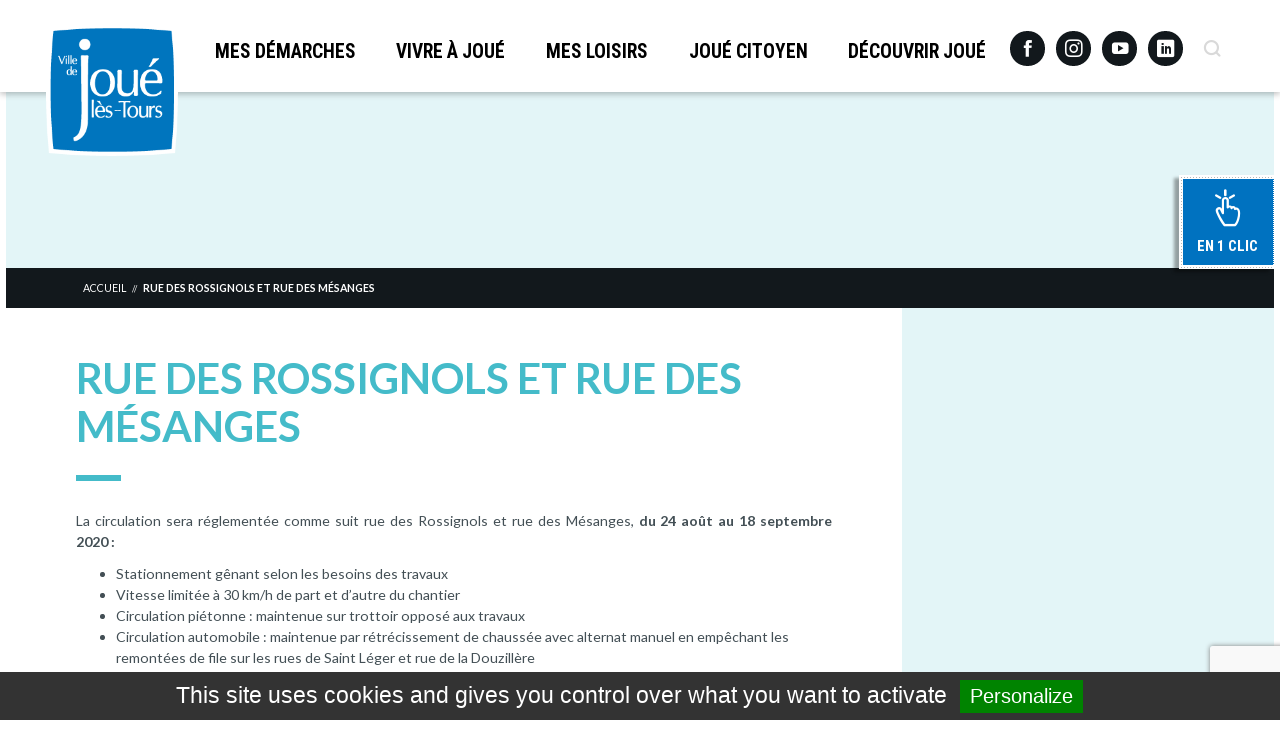

--- FILE ---
content_type: text/html; charset=UTF-8
request_url: https://www.jouelestours.fr/carte/rue-des-rossignols-et-rue-des-mesanges/
body_size: 87710
content:
<!DOCTYPE html>
<html lang="fr-FR">
<head>
<meta charset="UTF-8">
<meta name="viewport" content="width=device-width, initial-scale=1">
<meta name="description" content="Site officiel de la ville de Jou&eacute;-l&egrave;s-Tours">
<link rel="profile" href="http://gmpg.org/xfn/11">
<link rel="shortcut icon" href="https://www.jouelestours.fr/wp-content/themes/joue-les-tours/favicon.png" />
<link href="https://fonts.googleapis.com/css?family=Lato:400,700,900|Roboto+Condensed:400,700" rel="stylesheet">
<link rel="stylesheet" href="https://sibforms.com/forms/end-form/build/sib-styles.css">
<title>Rue des Rossignols et rue des Mésanges &#8211; Joué-lès-Tours</title>
<meta name='robots' content='max-image-preview:large' />
	<style>img:is([sizes="auto" i], [sizes^="auto," i]) { contain-intrinsic-size: 3000px 1500px }</style>
	<link rel="alternate" type="application/rss+xml" title="Joué-lès-Tours &raquo; Flux" href="https://www.jouelestours.fr/feed/" />
<link rel="alternate" type="application/rss+xml" title="Joué-lès-Tours &raquo; Flux des commentaires" href="https://www.jouelestours.fr/comments/feed/" />
<meta property="og:site_name" content="Mairie de Jou&eacute;-l&egrave;s-Tours"/><meta property="og:type" content="article"/><meta property="og:url" content="https://www.jouelestours.fr/carte/rue-des-rossignols-et-rue-des-mesanges/"/><meta property="og:title" content="Rue des Rossignols et rue des Mésanges"/><meta property="og:image" content="https://www.jouelestours.fr/wp-content/uploads/2018/06/TRAV_1-300x216.jpg"/><script type="text/javascript">
/* <![CDATA[ */
window._wpemojiSettings = {"baseUrl":"https:\/\/s.w.org\/images\/core\/emoji\/15.0.3\/72x72\/","ext":".png","svgUrl":"https:\/\/s.w.org\/images\/core\/emoji\/15.0.3\/svg\/","svgExt":".svg","source":{"concatemoji":"https:\/\/www.jouelestours.fr\/wp-includes\/js\/wp-emoji-release.min.js?ver=6.7.2"}};
/*! This file is auto-generated */
!function(i,n){var o,s,e;function c(e){try{var t={supportTests:e,timestamp:(new Date).valueOf()};sessionStorage.setItem(o,JSON.stringify(t))}catch(e){}}function p(e,t,n){e.clearRect(0,0,e.canvas.width,e.canvas.height),e.fillText(t,0,0);var t=new Uint32Array(e.getImageData(0,0,e.canvas.width,e.canvas.height).data),r=(e.clearRect(0,0,e.canvas.width,e.canvas.height),e.fillText(n,0,0),new Uint32Array(e.getImageData(0,0,e.canvas.width,e.canvas.height).data));return t.every(function(e,t){return e===r[t]})}function u(e,t,n){switch(t){case"flag":return n(e,"\ud83c\udff3\ufe0f\u200d\u26a7\ufe0f","\ud83c\udff3\ufe0f\u200b\u26a7\ufe0f")?!1:!n(e,"\ud83c\uddfa\ud83c\uddf3","\ud83c\uddfa\u200b\ud83c\uddf3")&&!n(e,"\ud83c\udff4\udb40\udc67\udb40\udc62\udb40\udc65\udb40\udc6e\udb40\udc67\udb40\udc7f","\ud83c\udff4\u200b\udb40\udc67\u200b\udb40\udc62\u200b\udb40\udc65\u200b\udb40\udc6e\u200b\udb40\udc67\u200b\udb40\udc7f");case"emoji":return!n(e,"\ud83d\udc26\u200d\u2b1b","\ud83d\udc26\u200b\u2b1b")}return!1}function f(e,t,n){var r="undefined"!=typeof WorkerGlobalScope&&self instanceof WorkerGlobalScope?new OffscreenCanvas(300,150):i.createElement("canvas"),a=r.getContext("2d",{willReadFrequently:!0}),o=(a.textBaseline="top",a.font="600 32px Arial",{});return e.forEach(function(e){o[e]=t(a,e,n)}),o}function t(e){var t=i.createElement("script");t.src=e,t.defer=!0,i.head.appendChild(t)}"undefined"!=typeof Promise&&(o="wpEmojiSettingsSupports",s=["flag","emoji"],n.supports={everything:!0,everythingExceptFlag:!0},e=new Promise(function(e){i.addEventListener("DOMContentLoaded",e,{once:!0})}),new Promise(function(t){var n=function(){try{var e=JSON.parse(sessionStorage.getItem(o));if("object"==typeof e&&"number"==typeof e.timestamp&&(new Date).valueOf()<e.timestamp+604800&&"object"==typeof e.supportTests)return e.supportTests}catch(e){}return null}();if(!n){if("undefined"!=typeof Worker&&"undefined"!=typeof OffscreenCanvas&&"undefined"!=typeof URL&&URL.createObjectURL&&"undefined"!=typeof Blob)try{var e="postMessage("+f.toString()+"("+[JSON.stringify(s),u.toString(),p.toString()].join(",")+"));",r=new Blob([e],{type:"text/javascript"}),a=new Worker(URL.createObjectURL(r),{name:"wpTestEmojiSupports"});return void(a.onmessage=function(e){c(n=e.data),a.terminate(),t(n)})}catch(e){}c(n=f(s,u,p))}t(n)}).then(function(e){for(var t in e)n.supports[t]=e[t],n.supports.everything=n.supports.everything&&n.supports[t],"flag"!==t&&(n.supports.everythingExceptFlag=n.supports.everythingExceptFlag&&n.supports[t]);n.supports.everythingExceptFlag=n.supports.everythingExceptFlag&&!n.supports.flag,n.DOMReady=!1,n.readyCallback=function(){n.DOMReady=!0}}).then(function(){return e}).then(function(){var e;n.supports.everything||(n.readyCallback(),(e=n.source||{}).concatemoji?t(e.concatemoji):e.wpemoji&&e.twemoji&&(t(e.twemoji),t(e.wpemoji)))}))}((window,document),window._wpemojiSettings);
/* ]]> */
</script>
<link rel='stylesheet' id='cf7ic_style-css' href='https://www.jouelestours.fr/wp-content/plugins/contact-form-7-image-captcha/css/cf7ic-style.css?ver=3.3.7' type='text/css' media='all' />
<style id='wp-emoji-styles-inline-css' type='text/css'>

	img.wp-smiley, img.emoji {
		display: inline !important;
		border: none !important;
		box-shadow: none !important;
		height: 1em !important;
		width: 1em !important;
		margin: 0 0.07em !important;
		vertical-align: -0.1em !important;
		background: none !important;
		padding: 0 !important;
	}
</style>
<link rel='stylesheet' id='wp-block-library-css' href='https://www.jouelestours.fr/wp-includes/css/dist/block-library/style.min.css?ver=6.7.2' type='text/css' media='all' />
<style id='classic-theme-styles-inline-css' type='text/css'>
/*! This file is auto-generated */
.wp-block-button__link{color:#fff;background-color:#32373c;border-radius:9999px;box-shadow:none;text-decoration:none;padding:calc(.667em + 2px) calc(1.333em + 2px);font-size:1.125em}.wp-block-file__button{background:#32373c;color:#fff;text-decoration:none}
</style>
<style id='global-styles-inline-css' type='text/css'>
:root{--wp--preset--aspect-ratio--square: 1;--wp--preset--aspect-ratio--4-3: 4/3;--wp--preset--aspect-ratio--3-4: 3/4;--wp--preset--aspect-ratio--3-2: 3/2;--wp--preset--aspect-ratio--2-3: 2/3;--wp--preset--aspect-ratio--16-9: 16/9;--wp--preset--aspect-ratio--9-16: 9/16;--wp--preset--color--black: #000000;--wp--preset--color--cyan-bluish-gray: #abb8c3;--wp--preset--color--white: #ffffff;--wp--preset--color--pale-pink: #f78da7;--wp--preset--color--vivid-red: #cf2e2e;--wp--preset--color--luminous-vivid-orange: #ff6900;--wp--preset--color--luminous-vivid-amber: #fcb900;--wp--preset--color--light-green-cyan: #7bdcb5;--wp--preset--color--vivid-green-cyan: #00d084;--wp--preset--color--pale-cyan-blue: #8ed1fc;--wp--preset--color--vivid-cyan-blue: #0693e3;--wp--preset--color--vivid-purple: #9b51e0;--wp--preset--gradient--vivid-cyan-blue-to-vivid-purple: linear-gradient(135deg,rgba(6,147,227,1) 0%,rgb(155,81,224) 100%);--wp--preset--gradient--light-green-cyan-to-vivid-green-cyan: linear-gradient(135deg,rgb(122,220,180) 0%,rgb(0,208,130) 100%);--wp--preset--gradient--luminous-vivid-amber-to-luminous-vivid-orange: linear-gradient(135deg,rgba(252,185,0,1) 0%,rgba(255,105,0,1) 100%);--wp--preset--gradient--luminous-vivid-orange-to-vivid-red: linear-gradient(135deg,rgba(255,105,0,1) 0%,rgb(207,46,46) 100%);--wp--preset--gradient--very-light-gray-to-cyan-bluish-gray: linear-gradient(135deg,rgb(238,238,238) 0%,rgb(169,184,195) 100%);--wp--preset--gradient--cool-to-warm-spectrum: linear-gradient(135deg,rgb(74,234,220) 0%,rgb(151,120,209) 20%,rgb(207,42,186) 40%,rgb(238,44,130) 60%,rgb(251,105,98) 80%,rgb(254,248,76) 100%);--wp--preset--gradient--blush-light-purple: linear-gradient(135deg,rgb(255,206,236) 0%,rgb(152,150,240) 100%);--wp--preset--gradient--blush-bordeaux: linear-gradient(135deg,rgb(254,205,165) 0%,rgb(254,45,45) 50%,rgb(107,0,62) 100%);--wp--preset--gradient--luminous-dusk: linear-gradient(135deg,rgb(255,203,112) 0%,rgb(199,81,192) 50%,rgb(65,88,208) 100%);--wp--preset--gradient--pale-ocean: linear-gradient(135deg,rgb(255,245,203) 0%,rgb(182,227,212) 50%,rgb(51,167,181) 100%);--wp--preset--gradient--electric-grass: linear-gradient(135deg,rgb(202,248,128) 0%,rgb(113,206,126) 100%);--wp--preset--gradient--midnight: linear-gradient(135deg,rgb(2,3,129) 0%,rgb(40,116,252) 100%);--wp--preset--font-size--small: 13px;--wp--preset--font-size--medium: 20px;--wp--preset--font-size--large: 36px;--wp--preset--font-size--x-large: 42px;--wp--preset--spacing--20: 0.44rem;--wp--preset--spacing--30: 0.67rem;--wp--preset--spacing--40: 1rem;--wp--preset--spacing--50: 1.5rem;--wp--preset--spacing--60: 2.25rem;--wp--preset--spacing--70: 3.38rem;--wp--preset--spacing--80: 5.06rem;--wp--preset--shadow--natural: 6px 6px 9px rgba(0, 0, 0, 0.2);--wp--preset--shadow--deep: 12px 12px 50px rgba(0, 0, 0, 0.4);--wp--preset--shadow--sharp: 6px 6px 0px rgba(0, 0, 0, 0.2);--wp--preset--shadow--outlined: 6px 6px 0px -3px rgba(255, 255, 255, 1), 6px 6px rgba(0, 0, 0, 1);--wp--preset--shadow--crisp: 6px 6px 0px rgba(0, 0, 0, 1);}:where(.is-layout-flex){gap: 0.5em;}:where(.is-layout-grid){gap: 0.5em;}body .is-layout-flex{display: flex;}.is-layout-flex{flex-wrap: wrap;align-items: center;}.is-layout-flex > :is(*, div){margin: 0;}body .is-layout-grid{display: grid;}.is-layout-grid > :is(*, div){margin: 0;}:where(.wp-block-columns.is-layout-flex){gap: 2em;}:where(.wp-block-columns.is-layout-grid){gap: 2em;}:where(.wp-block-post-template.is-layout-flex){gap: 1.25em;}:where(.wp-block-post-template.is-layout-grid){gap: 1.25em;}.has-black-color{color: var(--wp--preset--color--black) !important;}.has-cyan-bluish-gray-color{color: var(--wp--preset--color--cyan-bluish-gray) !important;}.has-white-color{color: var(--wp--preset--color--white) !important;}.has-pale-pink-color{color: var(--wp--preset--color--pale-pink) !important;}.has-vivid-red-color{color: var(--wp--preset--color--vivid-red) !important;}.has-luminous-vivid-orange-color{color: var(--wp--preset--color--luminous-vivid-orange) !important;}.has-luminous-vivid-amber-color{color: var(--wp--preset--color--luminous-vivid-amber) !important;}.has-light-green-cyan-color{color: var(--wp--preset--color--light-green-cyan) !important;}.has-vivid-green-cyan-color{color: var(--wp--preset--color--vivid-green-cyan) !important;}.has-pale-cyan-blue-color{color: var(--wp--preset--color--pale-cyan-blue) !important;}.has-vivid-cyan-blue-color{color: var(--wp--preset--color--vivid-cyan-blue) !important;}.has-vivid-purple-color{color: var(--wp--preset--color--vivid-purple) !important;}.has-black-background-color{background-color: var(--wp--preset--color--black) !important;}.has-cyan-bluish-gray-background-color{background-color: var(--wp--preset--color--cyan-bluish-gray) !important;}.has-white-background-color{background-color: var(--wp--preset--color--white) !important;}.has-pale-pink-background-color{background-color: var(--wp--preset--color--pale-pink) !important;}.has-vivid-red-background-color{background-color: var(--wp--preset--color--vivid-red) !important;}.has-luminous-vivid-orange-background-color{background-color: var(--wp--preset--color--luminous-vivid-orange) !important;}.has-luminous-vivid-amber-background-color{background-color: var(--wp--preset--color--luminous-vivid-amber) !important;}.has-light-green-cyan-background-color{background-color: var(--wp--preset--color--light-green-cyan) !important;}.has-vivid-green-cyan-background-color{background-color: var(--wp--preset--color--vivid-green-cyan) !important;}.has-pale-cyan-blue-background-color{background-color: var(--wp--preset--color--pale-cyan-blue) !important;}.has-vivid-cyan-blue-background-color{background-color: var(--wp--preset--color--vivid-cyan-blue) !important;}.has-vivid-purple-background-color{background-color: var(--wp--preset--color--vivid-purple) !important;}.has-black-border-color{border-color: var(--wp--preset--color--black) !important;}.has-cyan-bluish-gray-border-color{border-color: var(--wp--preset--color--cyan-bluish-gray) !important;}.has-white-border-color{border-color: var(--wp--preset--color--white) !important;}.has-pale-pink-border-color{border-color: var(--wp--preset--color--pale-pink) !important;}.has-vivid-red-border-color{border-color: var(--wp--preset--color--vivid-red) !important;}.has-luminous-vivid-orange-border-color{border-color: var(--wp--preset--color--luminous-vivid-orange) !important;}.has-luminous-vivid-amber-border-color{border-color: var(--wp--preset--color--luminous-vivid-amber) !important;}.has-light-green-cyan-border-color{border-color: var(--wp--preset--color--light-green-cyan) !important;}.has-vivid-green-cyan-border-color{border-color: var(--wp--preset--color--vivid-green-cyan) !important;}.has-pale-cyan-blue-border-color{border-color: var(--wp--preset--color--pale-cyan-blue) !important;}.has-vivid-cyan-blue-border-color{border-color: var(--wp--preset--color--vivid-cyan-blue) !important;}.has-vivid-purple-border-color{border-color: var(--wp--preset--color--vivid-purple) !important;}.has-vivid-cyan-blue-to-vivid-purple-gradient-background{background: var(--wp--preset--gradient--vivid-cyan-blue-to-vivid-purple) !important;}.has-light-green-cyan-to-vivid-green-cyan-gradient-background{background: var(--wp--preset--gradient--light-green-cyan-to-vivid-green-cyan) !important;}.has-luminous-vivid-amber-to-luminous-vivid-orange-gradient-background{background: var(--wp--preset--gradient--luminous-vivid-amber-to-luminous-vivid-orange) !important;}.has-luminous-vivid-orange-to-vivid-red-gradient-background{background: var(--wp--preset--gradient--luminous-vivid-orange-to-vivid-red) !important;}.has-very-light-gray-to-cyan-bluish-gray-gradient-background{background: var(--wp--preset--gradient--very-light-gray-to-cyan-bluish-gray) !important;}.has-cool-to-warm-spectrum-gradient-background{background: var(--wp--preset--gradient--cool-to-warm-spectrum) !important;}.has-blush-light-purple-gradient-background{background: var(--wp--preset--gradient--blush-light-purple) !important;}.has-blush-bordeaux-gradient-background{background: var(--wp--preset--gradient--blush-bordeaux) !important;}.has-luminous-dusk-gradient-background{background: var(--wp--preset--gradient--luminous-dusk) !important;}.has-pale-ocean-gradient-background{background: var(--wp--preset--gradient--pale-ocean) !important;}.has-electric-grass-gradient-background{background: var(--wp--preset--gradient--electric-grass) !important;}.has-midnight-gradient-background{background: var(--wp--preset--gradient--midnight) !important;}.has-small-font-size{font-size: var(--wp--preset--font-size--small) !important;}.has-medium-font-size{font-size: var(--wp--preset--font-size--medium) !important;}.has-large-font-size{font-size: var(--wp--preset--font-size--large) !important;}.has-x-large-font-size{font-size: var(--wp--preset--font-size--x-large) !important;}
:where(.wp-block-post-template.is-layout-flex){gap: 1.25em;}:where(.wp-block-post-template.is-layout-grid){gap: 1.25em;}
:where(.wp-block-columns.is-layout-flex){gap: 2em;}:where(.wp-block-columns.is-layout-grid){gap: 2em;}
:root :where(.wp-block-pullquote){font-size: 1.5em;line-height: 1.6;}
</style>
<link rel='stylesheet' id='contact-form-7-signature-addon-css' href='https://www.jouelestours.fr/wp-content/plugins/contact-form-7-signature-addon/public/css/style.css?ver=4.2.2' type='text/css' media='all' />
<link rel='stylesheet' id='contact-form-7-css' href='https://www.jouelestours.fr/wp-content/plugins/contact-form-7/includes/css/styles.css?ver=6.1.4' type='text/css' media='all' />
<link rel='stylesheet' id='lat-slick-style-css' href='https://www.jouelestours.fr/wp-content/themes/joue-les-tours/assets/node_modules/slick-carousel/slick/slick.css?ver=6.7.2' type='text/css' media='all' />
<link rel='stylesheet' id='lat-chosen-style-css' href='https://www.jouelestours.fr/wp-content/themes/joue-les-tours/assets/node_modules/chosen-js/chosen.css?ver=6.7.2' type='text/css' media='all' />
<link rel='stylesheet' id='lat-lightbox-css' href='https://www.jouelestours.fr/wp-content/themes/joue-les-tours/assets/node_modules/lightbox2/dist/css/lightbox.min.css?ver=6.7.2' type='text/css' media='all' />
<link rel='stylesheet' id='lat-editor-style-css' href='https://www.jouelestours.fr/wp-content/themes/joue-les-tours/editor-style.css?ver=28' type='text/css' media='all' />
<link rel='stylesheet' id='lat-style-css' href='https://www.jouelestours.fr/wp-content/themes/joue-les-tours/style.css?ver=28' type='text/css' media='all' />
<link rel='stylesheet' id='jlt-v2-css-css' href='https://www.jouelestours.fr/wp-content/themes/joue-les-tours/v2/jlt-v2.css?ver=6.7.2' type='text/css' media='all' />
<link rel='stylesheet' id='eem-css' href='https://www.jouelestours.fr/wp-content/themes/joue-les-tours/assets/css/eem.css?ver=6.7.2' type='text/css' media='all' />
<link rel='stylesheet' id='emploi-css' href='https://www.jouelestours.fr/wp-content/themes/joue-les-tours/assets/css/emploi.css?ver=6.7.2' type='text/css' media='all' />
<link rel='stylesheet' id='slb_core-css' href='https://www.jouelestours.fr/wp-content/plugins/simple-lightbox/client/css/app.css?ver=2.9.4' type='text/css' media='all' />
<link rel='stylesheet' id='cf7cf-style-css' href='https://www.jouelestours.fr/wp-content/plugins/cf7-conditional-fields/style.css?ver=2.6.7' type='text/css' media='all' />
<style id='block-visibility-screen-size-styles-inline-css' type='text/css'>
/* Large screens (desktops, 992px and up) */
@media ( min-width: 992px ) {
	.block-visibility-hide-large-screen {
		display: none !important;
	}
}

/* Medium screens (tablets, between 768px and 992px) */
@media ( min-width: 768px ) and ( max-width: 991.98px ) {
	.block-visibility-hide-medium-screen {
		display: none !important;
	}
}

/* Small screens (mobile devices, less than 768px) */
@media ( max-width: 767.98px ) {
	.block-visibility-hide-small-screen {
		display: none !important;
	}
}
</style>
<script type="text/javascript" src="https://www.jouelestours.fr/wp-content/plugins/contact-form-7-signature-addon/public/js/signature_pad.min.js?ver=4.2.2" id="contact-form-7-signature-addon-signature-js"></script>
<script type="text/javascript" src="https://www.jouelestours.fr/wp-content/themes/joue-les-tours/assets/node_modules/jquery/dist/jquery.min.js?ver=1" id="jquery-js"></script>
<script type="text/javascript" src="https://www.jouelestours.fr/wp-content/plugins/contact-form-7-signature-addon/public/js/scripts.js?ver=4.2.2" id="contact-form-7-signature-addon-js"></script>
<script type="text/javascript" src="https://www.jouelestours.fr/wp-content/themes/joue-les-tours/v2/jlt-v2.js?ver=1" id="jlt-v2-js"></script>
<link rel="https://api.w.org/" href="https://www.jouelestours.fr/wp-json/" /><link rel="EditURI" type="application/rsd+xml" title="RSD" href="https://www.jouelestours.fr/xmlrpc.php?rsd" />
<meta name="generator" content="WordPress 6.7.2" />
<link rel="canonical" href="https://www.jouelestours.fr/carte/rue-des-rossignols-et-rue-des-mesanges/" />
<link rel='shortlink' href='https://www.jouelestours.fr/?p=16636' />
<link rel="alternate" title="oEmbed (JSON)" type="application/json+oembed" href="https://www.jouelestours.fr/wp-json/oembed/1.0/embed?url=https%3A%2F%2Fwww.jouelestours.fr%2Fcarte%2Frue-des-rossignols-et-rue-des-mesanges%2F" />
<link rel="alternate" title="oEmbed (XML)" type="text/xml+oembed" href="https://www.jouelestours.fr/wp-json/oembed/1.0/embed?url=https%3A%2F%2Fwww.jouelestours.fr%2Fcarte%2Frue-des-rossignols-et-rue-des-mesanges%2F&#038;format=xml" />
<style type="text/css">.blue-message {
background: none repeat scroll 0 0 #3399ff;
color: #ffffff;
text-shadow: none;
font-size: 14px;
line-height: 24px;
padding: 10px;
}.green-message {
background: none repeat scroll 0 0 #8cc14c;
color: #ffffff;
text-shadow: none;
font-size: 14px;
line-height: 24px;
padding: 10px;
}.orange-message {
background: none repeat scroll 0 0 #faa732;
color: #ffffff;
text-shadow: none;
font-size: 14px;
line-height: 24px;
padding: 10px;
}.red-message {
background: none repeat scroll 0 0 #da4d31;
color: #ffffff;
text-shadow: none;
font-size: 14px;
line-height: 24px;
padding: 10px;
}.grey-message {
background: none repeat scroll 0 0 #53555c;
color: #ffffff;
text-shadow: none;
font-size: 14px;
line-height: 24px;
padding: 10px;
}.left-block {
background: none repeat scroll 0 0px, radial-gradient(ellipse at center center, #ffffff 0%, #f2f2f2 100%) repeat scroll 0 0 rgba(0, 0, 0, 0);
color: #8b8e97;
padding: 10px;
margin: 10px;
float: left;
}.right-block {
background: none repeat scroll 0 0px, radial-gradient(ellipse at center center, #ffffff 0%, #f2f2f2 100%) repeat scroll 0 0 rgba(0, 0, 0, 0);
color: #8b8e97;
padding: 10px;
margin: 10px;
float: right;
}.blockquotes {
background: none;
border-left: 5px solid #f1f1f1;
color: #8B8E97;
font-size: 14px;
font-style: italic;
line-height: 22px;
padding-left: 15px;
padding: 10px;
width: 60%;
float: left;
}</style>
<!-- Google tag (gtag.js) -->
<script async src="https://www.googletagmanager.com/gtag/js?id=G-2JYYQPG3CL"></script>
<script>
  window.dataLayer = window.dataLayer || [];
  function gtag(){dataLayer.push(arguments);}
  gtag('js', new Date());

  gtag('config', 'G-2JYYQPG3CL');
</script>
</head>

<body class="lat_theme_map_pin-template-default single single-lat_theme_map_pin postid-16636">
  <div id="page" class="site">
    <a class="skip-link screen-reader-text" href="#content">Aller au contenu principal</a>

    <header id="masthead" class="site-header" role="banner">
      <div class="content-width flow-horizontal gutter">
        <a href="/" class="site-header__logo">Joué-lès-Tours</a>

        <nav id="site-navigation" class="site-header__main-navigation"
          role="navigation" aria-label="Menu principal">

          <button class="site-header__menu-toggle" aria-controls="main-menu"
            aria-expanded="false"></button>
          <div class="menu-menu-principal-container"><ul id="main-menu" class="main-menu inline-nav"><li id="menu-item-1360" class="menu-item menu-item-type-custom menu-item-object-custom menu-item-has-children depth-0 menu-item-1360"><a href="#"><span class="icon-arrow"></span>Mes démarches</a>
<ul class="sub-menu">
	<li id="menu-item-1500" class="menu-item menu-item-type-custom menu-item-object-custom menu-item-has-children depth-1 menu-item-1500"><a href="#"><span class="icon-arrow"></span>Citoyenneté</a>
	<ul class="sub-menu">
		<li id="menu-item-36470" class="menu-item menu-item-type-post_type menu-item-object-page menu-item-36470"><a href="https://www.jouelestours.fr/mes-demarches/citoyennete/cni-passeport-2/"><span class="icon-arrow"></span>CNI-Passeport</a></li>
		<li id="menu-item-37338" class="menu-item menu-item-type-post_type menu-item-object-page menu-item-37338"><a href="https://www.jouelestours.fr/mes-demarches/citoyennete/recensement-citoyen-obligatoire/"><span class="icon-arrow"></span>Recensement citoyen obligatoire</a></li>
		<li id="menu-item-34823" class="menu-item menu-item-type-post_type menu-item-object-page menu-item-34823"><a href="https://www.jouelestours.fr/mes-demarches/citoyennete/elections/"><span class="icon-arrow"></span>Élections</a></li>
		<li id="menu-item-72140" class="menu-item menu-item-type-post_type menu-item-object-page menu-item-72140"><a href="https://www.jouelestours.fr/mes-demarches/citoyennete/trouvez-votre-bureau-de-vote/"><span class="icon-arrow"></span>Trouvez votre bureau de vote</a></li>
		<li id="menu-item-37343" class="menu-item menu-item-type-post_type menu-item-object-page menu-item-37343"><a href="https://www.jouelestours.fr/mes-demarches/citoyennete/attestation-daccueil/"><span class="icon-arrow"></span>Attestation d’accueil</a></li>
		<li id="menu-item-37348" class="menu-item menu-item-type-post_type menu-item-object-page menu-item-37348"><a href="https://www.jouelestours.fr/mes-demarches/citoyennete/recensement-de-la-population/"><span class="icon-arrow"></span>Recensement de la population</a></li>
		<li id="menu-item-37354" class="menu-item menu-item-type-post_type menu-item-object-page menu-item-37354"><a href="https://www.jouelestours.fr/mes-demarches/citoyennete/legalisation-de-signature/"><span class="icon-arrow"></span>Légalisation de signature</a></li>
	</ul>
</li>
	<li id="menu-item-1501" class="menu-item menu-item-type-custom menu-item-object-custom menu-item-has-children depth-1 menu-item-1501"><a href="#"><span class="icon-arrow"></span>État civil</a>
	<ul class="sub-menu">
		<li id="menu-item-37363" class="menu-item menu-item-type-post_type menu-item-object-page menu-item-37363"><a href="https://www.jouelestours.fr/mes-demarches/etat-civil/naissance/"><span class="icon-arrow"></span>Naissance</a></li>
		<li id="menu-item-35136" class="menu-item menu-item-type-post_type menu-item-object-page menu-item-35136"><a href="https://www.jouelestours.fr/mes-demarches/etat-civil/vie-de-couple/"><span class="icon-arrow"></span>Vie de couple</a></li>
		<li id="menu-item-37369" class="menu-item menu-item-type-post_type menu-item-object-page menu-item-37369"><a href="https://www.jouelestours.fr/mes-demarches/etat-civil/delivrance-dactes/"><span class="icon-arrow"></span>Délivrance d’actes</a></li>
		<li id="menu-item-37374" class="menu-item menu-item-type-post_type menu-item-object-page menu-item-37374"><a href="https://www.jouelestours.fr/mes-demarches/etat-civil/deces/"><span class="icon-arrow"></span>Décès</a></li>
		<li id="menu-item-32823" class="menu-item menu-item-type-post_type menu-item-object-page menu-item-32823"><a href="https://www.jouelestours.fr/mes-demarches/etat-civil/modification-dun-acte-detat-civil/"><span class="icon-arrow"></span>Modification d’un acte d’état civil</a></li>
	</ul>
</li>
	<li id="menu-item-1503" class="menu-item menu-item-type-custom menu-item-object-custom menu-item-has-children depth-1 menu-item-1503"><a href="#"><span class="icon-arrow"></span>Emploi et Insertion</a>
	<ul class="sub-menu">
		<li id="menu-item-15590" class="menu-item menu-item-type-post_type menu-item-object-page menu-item-15590"><a href="https://www.jouelestours.fr/travailler-a-joue-les-tours/"><span class="icon-arrow"></span>Travailler à Joué-lès-Tours</a></li>
		<li id="menu-item-37378" class="menu-item menu-item-type-post_type menu-item-object-page menu-item-37378"><a href="https://www.jouelestours.fr/mes-demarches/emploi-insertion/espace-tremplin/"><span class="icon-arrow"></span>Espace Tremplin</a></li>
		<li id="menu-item-24235" class="menu-item menu-item-type-post_type menu-item-object-page menu-item-24235"><a href="https://www.jouelestours.fr/mes-demarches/emploi-insertion/permis-de-reussir/"><span class="icon-arrow"></span>Permis de Réussir</a></li>
	</ul>
</li>
	<li id="menu-item-1508" class="menu-item menu-item-type-custom menu-item-object-custom menu-item-has-children depth-1 menu-item-1508"><a href="#"><span class="icon-arrow"></span>Prévention et Sécurité publique</a>
	<ul class="sub-menu">
		<li id="menu-item-37393" class="menu-item menu-item-type-post_type menu-item-object-page menu-item-37393"><a href="https://www.jouelestours.fr/mes-demarches/prevention-et-securite-publique/police-municipale/"><span class="icon-arrow"></span>Police municipale</a></li>
		<li id="menu-item-37387" class="menu-item menu-item-type-post_type menu-item-object-page menu-item-37387"><a href="https://www.jouelestours.fr/mes-demarches/prevention-et-securite-publique/mediateurs/"><span class="icon-arrow"></span>Médiateurs</a></li>
		<li id="menu-item-832" class="menu-item menu-item-type-post_type menu-item-object-page menu-item-832"><a href="https://www.jouelestours.fr/mes-demarches/prevention-et-securite-publique/securite-civile/"><span class="icon-arrow"></span>Sécurité civile</a></li>
		<li id="menu-item-72717" class="menu-item menu-item-type-post_type menu-item-object-page menu-item-72717"><a href="https://www.jouelestours.fr/mes-demarches/prevention-et-securite-publique/maison-de-justice-et-du-droit/"><span class="icon-arrow"></span>Maison de justice et du droit</a></li>
		<li id="menu-item-73494" class="menu-item menu-item-type-post_type menu-item-object-page menu-item-73494"><a href="https://www.jouelestours.fr/voisins-vigilants-une-participation-citoyenne/"><span class="icon-arrow"></span>Voisins vigilants : une participation citoyenne</a></li>
	</ul>
</li>
	<li id="menu-item-1509" class="menu-item menu-item-type-custom menu-item-object-custom menu-item-has-children depth-1 menu-item-1509"><a href="#"><span class="icon-arrow"></span>Urbanisme</a>
	<ul class="sub-menu">
		<li id="menu-item-37399" class="menu-item menu-item-type-post_type menu-item-object-page menu-item-37399"><a href="https://www.jouelestours.fr/mes-demarches/urbanisme/informations/"><span class="icon-arrow"></span>Informations</a></li>
		<li id="menu-item-34033" class="menu-item menu-item-type-post_type menu-item-object-page menu-item-34033"><a href="https://www.jouelestours.fr/mes-demarches/urbanisme/demarches-travaux-formulaires/"><span class="icon-arrow"></span>Démarches travaux – formulaires</a></li>
		<li id="menu-item-829" class="menu-item menu-item-type-post_type menu-item-object-page menu-item-829"><a href="https://www.jouelestours.fr/mes-demarches/urbanisme/plu/"><span class="icon-arrow"></span>Plan Local d’Urbanisme</a></li>
		<li id="menu-item-66038" class="menu-item menu-item-type-post_type menu-item-object-page menu-item-66038"><a href="https://www.jouelestours.fr/mes-demarches/urbanisme/plan-local-durbanisme-metropolitain/"><span class="icon-arrow"></span>Plan Local d’Urbanisme Métropolitain</a></li>
		<li id="menu-item-25361" class="menu-item menu-item-type-custom menu-item-object-custom menu-item-25361"><a href="https://gnau29.operis.fr/jouelestours/gnau/"><span class="icon-arrow"></span>Dépôt en ligne</a></li>
	</ul>
</li>
	<li id="menu-item-1512" class="menu-item menu-item-type-custom menu-item-object-custom menu-item-has-children depth-1 menu-item-1512"><a href="#"><span class="icon-arrow"></span>Environnement</a>
	<ul class="sub-menu">
		<li id="menu-item-34693" class="menu-item menu-item-type-post_type menu-item-object-page menu-item-34693"><a href="https://www.jouelestours.fr/mes-demarches/environnement/sante-hygiene-et-salubrite/"><span class="icon-arrow"></span>Santé, hygiène et salubrité</a></li>
		<li id="menu-item-35151" class="menu-item menu-item-type-post_type menu-item-object-page menu-item-35151"><a href="https://www.jouelestours.fr/mes-demarches/environnement/reglementations/"><span class="icon-arrow"></span>Règlementations</a></li>
		<li id="menu-item-35194" class="menu-item menu-item-type-post_type menu-item-object-page menu-item-35194"><a href="https://www.jouelestours.fr/mes-demarches/environnement/gestion-des-dechets/"><span class="icon-arrow"></span>Gestion des déchets</a></li>
	</ul>
</li>
</ul>
</li>
<li id="menu-item-1525" class="menu-item menu-item-type-custom menu-item-object-custom menu-item-has-children depth-0 menu-item-1525"><a href="#"><span class="icon-arrow"></span>Vivre à Joué</a>
<ul class="sub-menu">
	<li id="menu-item-2384" class="menu-item menu-item-type-post_type menu-item-object-page menu-item-has-children depth-1 menu-item-2384"><a href="https://www.jouelestours.fr/vivre-a-joue/petite-enfance/"><span class="icon-arrow"></span>Petite enfance</a>
	<ul class="sub-menu">
		<li id="menu-item-67708" class="menu-item menu-item-type-post_type menu-item-object-page menu-item-67708"><a href="https://www.jouelestours.fr/vivre-a-joue/petite-enfance/relais-petite-enfance/"><span class="icon-arrow"></span>Relais Petite Enfance</a></li>
		<li id="menu-item-74170" class="menu-item menu-item-type-post_type menu-item-object-page menu-item-74170"><a href="https://www.jouelestours.fr/vivre-a-joue/petite-enfance/creches/"><span class="icon-arrow"></span>Crèches</a></li>
		<li id="menu-item-858" class="menu-item menu-item-type-post_type menu-item-object-page menu-item-858"><a href="https://www.jouelestours.fr/vivre-a-joue/petite-enfance/halte-garderie/"><span class="icon-arrow"></span>Halte-garderie</a></li>
	</ul>
</li>
	<li id="menu-item-1531" class="menu-item menu-item-type-custom menu-item-object-custom menu-item-has-children depth-1 menu-item-1531"><a href="#"><span class="icon-arrow"></span>Vie scolaire et périscolaire</a>
	<ul class="sub-menu">
		<li id="menu-item-33811" class="menu-item menu-item-type-post_type menu-item-object-page menu-item-33811"><a href="https://www.jouelestours.fr/vivre-a-joue/vie-scolaire-et-periscolaire/inscriptions/"><span class="icon-arrow"></span>Inscriptions</a></li>
		<li id="menu-item-3484" class="menu-item menu-item-type-taxonomy menu-item-object-lat_theme_map_pin_type menu-item-3484"><a href="https://www.jouelestours.fr/les-equipements/ecole/"><span class="icon-arrow"></span>Les écoles</a></li>
		<li id="menu-item-19029" class="menu-item menu-item-type-custom menu-item-object-custom menu-item-19029"><a href="https://www.jouelestours.fr/menu-scolaire/"><span class="icon-arrow"></span>Menu scolaire</a></li>
		<li id="menu-item-3482" class="menu-item menu-item-type-taxonomy menu-item-object-lat_theme_map_pin_type menu-item-3482"><a href="https://www.jouelestours.fr/les-equipements/colleges-lycees/"><span class="icon-arrow"></span>Les collèges et lycées</a></li>
		<li id="menu-item-894" class="menu-item menu-item-type-post_type menu-item-object-page menu-item-894"><a href="https://www.jouelestours.fr/vivre-a-joue/vie-scolaire-et-periscolaire/centre-de-formation-cfa/"><span class="icon-arrow"></span>Centre de formation CFA</a></li>
		<li id="menu-item-893" class="menu-item menu-item-type-post_type menu-item-object-page menu-item-893"><a href="https://www.jouelestours.fr/vivre-a-joue/vie-scolaire-et-periscolaire/accompagnement-scolaire/"><span class="icon-arrow"></span>Accompagnement scolaire</a></li>
		<li id="menu-item-25721" class="menu-item menu-item-type-post_type menu-item-object-page menu-item-25721"><a href="https://www.jouelestours.fr/vivre-a-joue/vie-scolaire-et-periscolaire/cite-educative/"><span class="icon-arrow"></span>Cité Éducative</a></li>
		<li id="menu-item-66990" class="menu-item menu-item-type-post_type menu-item-object-page menu-item-66990"><a href="https://www.jouelestours.fr/vivre-a-joue/vie-scolaire-et-periscolaire/projet-educatif-jocondien/"><span class="icon-arrow"></span>Projet Éducatif Jocondien</a></li>
		<li id="menu-item-79812" class="menu-item menu-item-type-post_type menu-item-object-page menu-item-79812"><a href="https://www.jouelestours.fr/vivre-a-joue/vie-scolaire-et-periscolaire/activites-et-projets-du-periscolaire/"><span class="icon-arrow"></span>Activités et projets du périscolaire</a></li>
	</ul>
</li>
	<li id="menu-item-3076" class="menu-item menu-item-type-post_type menu-item-object-page menu-item-has-children depth-1 menu-item-3076"><a href="https://www.jouelestours.fr/vivre-a-joue/seniors/"><span class="icon-arrow"></span>Seniors</a>
	<ul class="sub-menu">
		<li id="menu-item-65934" class="menu-item menu-item-type-post_type menu-item-object-page menu-item-65934"><a href="https://www.jouelestours.fr/vivre-a-joue/seniors/animations/"><span class="icon-arrow"></span>Animations</a></li>
		<li id="menu-item-913" class="menu-item menu-item-type-post_type menu-item-object-page menu-item-913"><a href="https://www.jouelestours.fr/vivre-a-joue/seniors/maintien-a-domicile/"><span class="icon-arrow"></span>Maintien à domicile</a></li>
		<li id="menu-item-36877" class="menu-item menu-item-type-post_type menu-item-object-page menu-item-36877"><a href="https://www.jouelestours.fr/vivre-a-joue/seniors/residences-autonomie/"><span class="icon-arrow"></span>Résidences autonomie</a></li>
		<li id="menu-item-80477" class="menu-item menu-item-type-post_type menu-item-object-page menu-item-80477"><a href="https://www.jouelestours.fr/vivre-a-joue/seniors/lutte-contre-lisolement/"><span class="icon-arrow"></span>Lutte contre l’isolement</a></li>
		<li id="menu-item-1306" class="menu-item menu-item-type-post_type menu-item-object-page menu-item-1306"><a href="https://www.jouelestours.fr/vivre-a-joue/seniors/plan-canicule/"><span class="icon-arrow"></span>Plan canicule</a></li>
	</ul>
</li>
	<li id="menu-item-1537" class="menu-item menu-item-type-custom menu-item-object-custom menu-item-has-children depth-1 menu-item-1537"><a href="#"><span class="icon-arrow"></span>Solidarité et Action sociale</a>
	<ul class="sub-menu">
		<li id="menu-item-4540" class="menu-item menu-item-type-post_type menu-item-object-page menu-item-4540"><a href="https://www.jouelestours.fr/ccas/"><span class="icon-arrow"></span>CCAS</a></li>
		<li id="menu-item-935" class="menu-item menu-item-type-post_type menu-item-object-page menu-item-935"><a href="https://www.jouelestours.fr/vivre-a-joue/solidarite-action-sociale/actions-sociales/"><span class="icon-arrow"></span>Actions sociales</a></li>
		<li id="menu-item-65605" class="menu-item menu-item-type-post_type menu-item-object-page menu-item-65605"><a href="https://www.jouelestours.fr/vivre-a-joue/solidarite-action-sociale/logement-social/"><span class="icon-arrow"></span>Logement social</a></li>
		<li id="menu-item-932" class="menu-item menu-item-type-post_type menu-item-object-page menu-item-932"><a href="https://www.jouelestours.fr/vivre-a-joue/solidarite-action-sociale/la-maison-solidaire/"><span class="icon-arrow"></span>La maison solidaire</a></li>
		<li id="menu-item-68738" class="menu-item menu-item-type-post_type menu-item-object-page menu-item-68738"><a href="https://www.jouelestours.fr/vivre-a-joue/solidarite-action-sociale/espace-parents/"><span class="icon-arrow"></span>Espace Parents</a></li>
		<li id="menu-item-28118" class="menu-item menu-item-type-post_type menu-item-object-page menu-item-28118"><a href="https://www.jouelestours.fr/vivre-a-joue/solidarite-action-sociale/break-poverty/"><span class="icon-arrow"></span>Break Poverty</a></li>
	</ul>
</li>
</ul>
</li>
<li id="menu-item-1552" class="menu-item menu-item-type-custom menu-item-object-custom menu-item-has-children depth-0 menu-item-1552"><a href="#"><span class="icon-arrow"></span>Mes loisirs</a>
<ul class="sub-menu">
	<li id="menu-item-37120" class="menu-item menu-item-type-post_type menu-item-object-page depth-1 menu-item-37120"><a href="https://www.jouelestours.fr/mes-loisirs/agenda/"><span class="icon-arrow"></span>Agenda</a></li>
	<li id="menu-item-1553" class="menu-item menu-item-type-custom menu-item-object-custom menu-item-has-children depth-1 menu-item-1553"><a href="#"><span class="icon-arrow"></span>Culture</a>
	<ul class="sub-menu">
		<li id="menu-item-76010" class="menu-item menu-item-type-post_type menu-item-object-page menu-item-76010"><a href="https://www.jouelestours.fr/mes-loisirs/culture/espace-malraux/"><span class="icon-arrow"></span>Espace Malraux</a></li>
		<li id="menu-item-35108" class="menu-item menu-item-type-post_type menu-item-object-page menu-item-35108"><a href="https://www.jouelestours.fr/mes-loisirs/culture/mediatheque/"><span class="icon-arrow"></span>Médiathèque</a></li>
		<li id="menu-item-88089" class="menu-item menu-item-type-post_type menu-item-object-page menu-item-has-children menu-item-88089"><a href="https://www.jouelestours.fr/mes-loisirs/culture/ecole-de-musique/"><span class="icon-arrow"></span>École de musique de Joué-lès-Tours</a>
		<ul class="sub-menu">
			<li id="menu-item-88100" class="menu-item menu-item-type-post_type menu-item-object-page menu-item-88100"><a href="https://www.jouelestours.fr/mes-loisirs/culture/ecole-de-musique/a-laffiche/"><span class="icon-arrow"></span>À l’affiche</a></li>
			<li id="menu-item-88098" class="menu-item menu-item-type-post_type menu-item-object-page menu-item-88098"><a href="https://www.jouelestours.fr/mes-loisirs/culture/ecole-de-musique/saison/"><span class="icon-arrow"></span>Saison</a></li>
			<li id="menu-item-88097" class="menu-item menu-item-type-post_type menu-item-object-page menu-item-88097"><a href="https://www.jouelestours.fr/mes-loisirs/culture/ecole-de-musique/disciplines-professeurs-cursus/"><span class="icon-arrow"></span>Disciplines, professeurs &amp; cursus</a></li>
			<li id="menu-item-88099" class="menu-item menu-item-type-post_type menu-item-object-page menu-item-88099"><a href="https://www.jouelestours.fr/mes-loisirs/culture/ecole-de-musique/infos-pratiques/"><span class="icon-arrow"></span>Infos pratiques</a></li>
			<li id="menu-item-91968" class="menu-item menu-item-type-post_type menu-item-object-page menu-item-91968"><a href="https://www.jouelestours.fr/mes-loisirs/culture/ecole-de-musique/classe-a-horaires-amenages-musique-cham/"><span class="icon-arrow"></span>Classe à Horaires Aménagés Musique (CHAM)</a></li>
		</ul>
</li>
		<li id="menu-item-81540" class="menu-item menu-item-type-post_type menu-item-object-page menu-item-81540"><a href="https://www.jouelestours.fr/mes-loisirs/culture/galerie-du-parc/"><span class="icon-arrow"></span>Galerie du Parc</a></li>
		<li id="menu-item-950" class="menu-item menu-item-type-post_type menu-item-object-page menu-item-950"><a href="https://www.jouelestours.fr/mes-loisirs/culture/le-temps-machine/"><span class="icon-arrow"></span>Le Temps Machine</a></li>
		<li id="menu-item-76236" class="menu-item menu-item-type-post_type menu-item-object-page menu-item-76236"><a href="https://www.jouelestours.fr/mes-loisirs/culture/les-grands-evenements-de-la-ville/"><span class="icon-arrow"></span>Les grands évènements de la ville</a></li>
	</ul>
</li>
	<li id="menu-item-1554" class="menu-item menu-item-type-custom menu-item-object-custom menu-item-has-children depth-1 menu-item-1554"><a href="#"><span class="icon-arrow"></span>Sports</a>
	<ul class="sub-menu">
		<li id="menu-item-74932" class="menu-item menu-item-type-post_type menu-item-object-page menu-item-74932"><a href="https://www.jouelestours.fr/ecole-municipale-de-football/"><span class="icon-arrow"></span>École Municipale de Football</a></li>
		<li id="menu-item-78364" class="menu-item menu-item-type-post_type menu-item-object-post menu-item-78364"><a href="https://www.jouelestours.fr/inscriptionscsm/"><span class="icon-arrow"></span>Les Vacances sportives</a></li>
		<li id="menu-item-310" class="menu-item menu-item-type-taxonomy menu-item-object-lat_theme_map_pin_type menu-item-has-children menu-item-310"><a href="https://www.jouelestours.fr/les-equipements/les-equipements-sportifs/"><span class="icon-arrow"></span>Les équipements sportifs</a>
		<ul class="sub-menu">
			<li id="menu-item-1352" class="menu-item menu-item-type-custom menu-item-object-custom menu-item-1352"><a href="https://www.jouelestours.fr/les-equipements/les-equipements-sportifs/les-stades/"><span class="icon-arrow"></span>Les stades</a></li>
			<li id="menu-item-1773" class="menu-item menu-item-type-custom menu-item-object-custom menu-item-1773"><a href="https://www.jouelestours.fr/les-equipements/les-equipements-sportifs/bulle-do/"><span class="icon-arrow"></span>Bulle d&rsquo;O</a></li>
			<li id="menu-item-1900" class="menu-item menu-item-type-custom menu-item-object-custom menu-item-1900"><a href="https://www.jouelestours.fr/les-equipements/les-equipements-sportifs/gymnases-et-salles-specialisees/"><span class="icon-arrow"></span>Gymnases et salles spécialisées</a></li>
			<li id="menu-item-1896" class="menu-item menu-item-type-custom menu-item-object-custom menu-item-1896"><a href="https://www.jouelestours.fr/les-equipements/les-equipements-sportifs/autres-equipements/"><span class="icon-arrow"></span>Autres équipements</a></li>
		</ul>
</li>
		<li id="menu-item-4495" class="menu-item menu-item-type-post_type menu-item-object-page menu-item-4495"><a href="https://www.jouelestours.fr/?page_id=261"><span class="icon-arrow"></span>Résultats sportifs</a></li>
	</ul>
</li>
	<li id="menu-item-1533" class="menu-item menu-item-type-custom menu-item-object-custom menu-item-has-children depth-1 menu-item-1533"><a href="#"><span class="icon-arrow"></span>Espace de loisirs</a>
	<ul class="sub-menu">
		<li id="menu-item-3488" class="menu-item menu-item-type-taxonomy menu-item-object-lat_theme_map_pin_type menu-item-3488"><a href="https://www.jouelestours.fr/les-equipements/accueil-loisirs-enfants/"><span class="icon-arrow"></span>Accueil de loisirs enfants</a></li>
		<li id="menu-item-3487" class="menu-item menu-item-type-taxonomy menu-item-object-lat_theme_map_pin_type menu-item-3487"><a href="https://www.jouelestours.fr/les-equipements/secteur-jeunes/"><span class="icon-arrow"></span>Secteur jeunes</a></li>
		<li id="menu-item-3486" class="menu-item menu-item-type-taxonomy menu-item-object-lat_theme_map_pin_type menu-item-3486"><a href="https://www.jouelestours.fr/les-equipements/autres-structures-accueil/"><span class="icon-arrow"></span>Autres structures d&rsquo;accueil</a></li>
		<li id="menu-item-3427" class="menu-item menu-item-type-taxonomy menu-item-object-lat_theme_map_pin_type menu-item-3427"><a href="https://www.jouelestours.fr/les-equipements/espaces-de-loisirs/"><span class="icon-arrow"></span>Espaces exterieurs</a></li>
		<li id="menu-item-2800" class="menu-item menu-item-type-taxonomy menu-item-object-lat_theme_map_pin_type menu-item-2800"><a href="https://www.jouelestours.fr/les-equipements/parc-des-bretonnieres/"><span class="icon-arrow"></span>Parc des Bretonnières</a></li>
		<li id="menu-item-72617" class="menu-item menu-item-type-taxonomy menu-item-object-lat_theme_map_pin_type menu-item-72617"><a href="https://www.jouelestours.fr/les-equipements/parc-rabiere/"><span class="icon-arrow"></span>Parc de la Rabière</a></li>
	</ul>
</li>
	<li id="menu-item-1557" class="menu-item menu-item-type-custom menu-item-object-custom menu-item-has-children depth-1 menu-item-1557"><a href="#"><span class="icon-arrow"></span>Vie associative</a>
	<ul class="sub-menu">
		<li id="menu-item-1120" class="menu-item menu-item-type-post_type menu-item-object-page menu-item-1120"><a href="https://www.jouelestours.fr/mes-loisirs/vie-associative/annuaire-des-associations/"><span class="icon-arrow"></span>Annuaire des associations</a></li>
		<li id="menu-item-960" class="menu-item menu-item-type-post_type menu-item-object-page menu-item-960"><a href="https://www.jouelestours.fr/mes-loisirs/vie-associative/espace-clos-neuf/"><span class="icon-arrow"></span>Espace Clos Neuf</a></li>
		<li id="menu-item-32533" class="menu-item menu-item-type-post_type menu-item-object-page menu-item-32533"><a href="https://www.jouelestours.fr/mes-loisirs/vie-associative/vos-demarches-associatives/"><span class="icon-arrow"></span>Vos démarches associatives</a></li>
	</ul>
</li>
</ul>
</li>
<li id="menu-item-1548" class="menu-item menu-item-type-custom menu-item-object-custom menu-item-has-children depth-0 menu-item-1548"><a href="#"><span class="icon-arrow"></span>Joué citoyen</a>
<ul class="sub-menu">
	<li id="menu-item-1561" class="menu-item menu-item-type-custom menu-item-object-custom menu-item-has-children depth-1 menu-item-1561"><a href="#"><span class="icon-arrow"></span>Conseil municipal</a>
	<ul class="sub-menu">
		<li id="menu-item-30984" class="menu-item menu-item-type-post_type menu-item-object-page menu-item-30984"><a href="https://www.jouelestours.fr/joue-citoyen/conseil-municipal/lequipe-municipale/"><span class="icon-arrow"></span>L’équipe municipale</a></li>
		<li id="menu-item-997" class="menu-item menu-item-type-post_type menu-item-object-page menu-item-997"><a href="https://www.jouelestours.fr/joue-citoyen/conseil-municipal/les-commissions/"><span class="icon-arrow"></span>Les commissions</a></li>
		<li id="menu-item-35099" class="menu-item menu-item-type-post_type menu-item-object-page menu-item-35099"><a href="https://www.jouelestours.fr/joue-citoyen/conseil-municipal/ordre-du-jour-deliberations-videos/"><span class="icon-arrow"></span>Ordre du jour – Délibérations – Vidéos</a></li>
	</ul>
</li>
	<li id="menu-item-35226" class="menu-item menu-item-type-custom menu-item-object-custom menu-item-has-children depth-1 menu-item-35226"><a href="#"><span class="icon-arrow"></span>Conseils de démocratie participative</a>
	<ul class="sub-menu">
		<li id="menu-item-35230" class="menu-item menu-item-type-post_type menu-item-object-page menu-item-35230"><a href="https://www.jouelestours.fr/conseil-de-quartier/"><span class="icon-arrow"></span>Conseil de Quartier</a></li>
		<li id="menu-item-35229" class="menu-item menu-item-type-post_type menu-item-object-page menu-item-35229"><a href="https://www.jouelestours.fr/conseil-des-aines/"><span class="icon-arrow"></span>Conseil des Aînés</a></li>
		<li id="menu-item-35228" class="menu-item menu-item-type-post_type menu-item-object-page menu-item-35228"><a href="https://www.jouelestours.fr/conseil-des-enfants/"><span class="icon-arrow"></span>Conseil des Enfants</a></li>
		<li id="menu-item-35227" class="menu-item menu-item-type-post_type menu-item-object-page menu-item-35227"><a href="https://www.jouelestours.fr/conseil-des-jeunes/"><span class="icon-arrow"></span>Conseil des Jeunes</a></li>
		<li id="menu-item-54582" class="menu-item menu-item-type-post_type menu-item-object-page menu-item-54582"><a href="https://www.jouelestours.fr/conseil-consultatif-de-developpement/"><span class="icon-arrow"></span>Conseil consultatif de développement</a></li>
	</ul>
</li>
	<li id="menu-item-2228" class="menu-item menu-item-type-post_type menu-item-object-page depth-1 menu-item-2228"><a href="https://www.jouelestours.fr/joue-citoyen/organigramme-mairie/"><span class="icon-arrow"></span>Organigramme mairie</a></li>
	<li id="menu-item-68989" class="menu-item menu-item-type-post_type menu-item-object-page depth-1 menu-item-68989"><a href="https://www.jouelestours.fr/budget-municipal/"><span class="icon-arrow"></span>Budget municipal</a></li>
	<li id="menu-item-42142" class="menu-item menu-item-type-custom menu-item-object-custom depth-1 menu-item-42142"><a href="https://www.jouelestours.fr/wp-content/uploads/adtm/"><span class="icon-arrow"></span>Affichage légal</a></li>
</ul>
</li>
<li id="menu-item-1576" class="menu-item menu-item-type-custom menu-item-object-custom menu-item-has-children depth-0 menu-item-1576"><a href="#"><span class="icon-arrow"></span>Découvrir Joué</a>
<ul class="sub-menu">
	<li id="menu-item-1577" class="menu-item menu-item-type-custom menu-item-object-custom menu-item-has-children depth-1 menu-item-1577"><a href="#"><span class="icon-arrow"></span>Fiche d&rsquo;identité</a>
	<ul class="sub-menu">
		<li id="menu-item-30717" class="menu-item menu-item-type-post_type menu-item-object-page menu-item-30717"><a href="https://www.jouelestours.fr/decouvrir-joue/fiche-didentite/presentation-generale/"><span class="icon-arrow"></span>Présentation générale</a></li>
		<li id="menu-item-30722" class="menu-item menu-item-type-post_type menu-item-object-page menu-item-30722"><a href="https://www.jouelestours.fr/decouvrir-joue/fiche-didentite/developpement-du-numerique/"><span class="icon-arrow"></span>Développement du numérique</a></li>
		<li id="menu-item-3358" class="menu-item menu-item-type-custom menu-item-object-custom menu-item-has-children menu-item-3358"><a href="#"><span class="icon-arrow"></span>Histoire et patrimoine</a>
		<ul class="sub-menu">
			<li id="menu-item-30726" class="menu-item menu-item-type-post_type menu-item-object-page menu-item-30726"><a href="https://www.jouelestours.fr/decouvrir-joue/fiche-didentite/histoire-et-patrimoine/sites-remarquables/"><span class="icon-arrow"></span>Sites remarquables</a></li>
			<li id="menu-item-1068" class="menu-item menu-item-type-post_type menu-item-object-page menu-item-1068"><a href="https://www.jouelestours.fr/decouvrir-joue/fiche-didentite/histoire-et-patrimoine/archives-classe-musee/"><span class="icon-arrow"></span>Archives – Classe musée</a></li>
			<li id="menu-item-1067" class="menu-item menu-item-type-post_type menu-item-object-page menu-item-1067"><a href="https://www.jouelestours.fr/parcs-et-jardins-2/"><span class="icon-arrow"></span>Parcs et jardins</a></li>
			<li id="menu-item-87224" class="menu-item menu-item-type-post_type menu-item-object-page menu-item-87224"><a href="https://www.jouelestours.fr/decouvrir-joue/fiche-didentite/histoire-et-patrimoine/parcours-du-patrimoine-joue-centre/"><span class="icon-arrow"></span>Parcours du Patrimoine Joué-Centre</a></li>
			<li id="menu-item-85818" class="menu-item menu-item-type-post_type menu-item-object-page menu-item-85818"><a href="https://www.jouelestours.fr/decouvrir-joue/fiche-didentite/histoire-et-patrimoine/parcours-du-patrimoine-morier/"><span class="icon-arrow"></span>Parcours du Patrimoine Morier – Rigny – Tailhar</a></li>
		</ul>
</li>
		<li id="menu-item-35178" class="menu-item menu-item-type-post_type menu-item-object-page menu-item-35178"><a href="https://www.jouelestours.fr/decouvrir-joue/fiche-didentite/labels-et-distinctions/"><span class="icon-arrow"></span>Labels et distinctions</a></li>
		<li id="menu-item-71392" class="menu-item menu-item-type-post_type menu-item-object-page menu-item-71392"><a href="https://www.jouelestours.fr/decouvrir-joue/fiche-didentite/calendrier-de-pavoisement-et-illuminations-de-lhotel-de-ville/"><span class="icon-arrow"></span>Calendrier de Pavoisement et illuminations de l’hôtel de ville</a></li>
	</ul>
</li>
	<li id="menu-item-1589" class="menu-item menu-item-type-custom menu-item-object-custom menu-item-has-children depth-1 menu-item-1589"><a href="#"><span class="icon-arrow"></span>Vie économique</a>
	<ul class="sub-menu">
		<li id="menu-item-32829" class="menu-item menu-item-type-custom menu-item-object-custom menu-item-has-children menu-item-32829"><a href="#"><span class="icon-arrow"></span>Grands Projets</a>
		<ul class="sub-menu">
			<li id="menu-item-32670" class="menu-item menu-item-type-post_type menu-item-object-page menu-item-32670"><a href="https://www.jouelestours.fr/decouvrir-joue/les-carmeries/"><span class="icon-arrow"></span>Les Carmeries</a></li>
			<li id="menu-item-32831" class="menu-item menu-item-type-post_type menu-item-object-page menu-item-32831"><a href="https://www.jouelestours.fr/decouvrir-joue/zac-joue-sud/"><span class="icon-arrow"></span>ZAC Joué-Sud</a></li>
		</ul>
</li>
		<li id="menu-item-1084" class="menu-item menu-item-type-post_type menu-item-object-page menu-item-1084"><a href="https://www.jouelestours.fr/decouvrir-joue/vie-economique/entreprises/"><span class="icon-arrow"></span>Entreprises</a></li>
		<li id="menu-item-1083" class="menu-item menu-item-type-post_type menu-item-object-page menu-item-1083"><a href="https://www.jouelestours.fr/decouvrir-joue/vie-economique/commerces/"><span class="icon-arrow"></span>Commerces</a></li>
		<li id="menu-item-3136" class="menu-item menu-item-type-taxonomy menu-item-object-lat_theme_map_pin_type menu-item-3136"><a href="https://www.jouelestours.fr/les-equipements/les-marches-en-ville/"><span class="icon-arrow"></span>Marchés en ville</a></li>
		<li id="menu-item-34723" class="menu-item menu-item-type-post_type menu-item-object-page menu-item-34723"><a href="https://www.jouelestours.fr/decouvrir-joue/vie-economique/marches-publics/"><span class="icon-arrow"></span>Marchés publics</a></li>
	</ul>
</li>
	<li id="menu-item-2692" class="menu-item menu-item-type-post_type menu-item-object-page depth-1 menu-item-2692"><a href="https://www.jouelestours.fr/decouvrir-joue/mecenat-et-partenariat/"><span class="icon-arrow"></span>Mécénat et partenariat</a></li>
	<li id="menu-item-35209" class="menu-item menu-item-type-post_type menu-item-object-page depth-1 menu-item-35209"><a href="https://www.jouelestours.fr/decouvrir-joue/nouveaux-arrivants/"><span class="icon-arrow"></span>Nouveaux arrivants</a></li>
	<li id="menu-item-1096" class="menu-item menu-item-type-post_type menu-item-object-page depth-1 menu-item-1096"><a href="https://www.jouelestours.fr/decouvrir-joue/relations-internationales/"><span class="icon-arrow"></span>Relations internationales</a></li>
	<li id="menu-item-1595" class="menu-item menu-item-type-custom menu-item-object-custom menu-item-has-children depth-1 menu-item-1595"><a href="#"><span class="icon-arrow"></span>Développement durable</a>
	<ul class="sub-menu">
		<li id="menu-item-73489" class="menu-item menu-item-type-post_type menu-item-object-page menu-item-73489"><a href="https://www.jouelestours.fr/decouvrir-joue/developpement-durable/actions-ville/"><span class="icon-arrow"></span>Actions ville</a></li>
		<li id="menu-item-32573" class="menu-item menu-item-type-post_type menu-item-object-page menu-item-32573"><a href="https://www.jouelestours.fr/decouvrir-joue/developpement-durable/ma-rue-mes-plantes/"><span class="icon-arrow"></span>Ma rue mes plantes</a></li>
		<li id="menu-item-1109" class="menu-item menu-item-type-post_type menu-item-object-page menu-item-1109"><a href="https://www.jouelestours.fr/decouvrir-joue/developpement-durable/agenda-21/"><span class="icon-arrow"></span>Agenda 21</a></li>
	</ul>
</li>
	<li id="menu-item-79950" class="menu-item menu-item-type-post_type menu-item-object-page depth-1 menu-item-79950"><a href="https://www.jouelestours.fr/decouvrir-joue/guide-des-mobilites/"><span class="icon-arrow"></span>Guide des mobilités</a></li>
</ul>
</li>
</ul></div><div class="menu-menu-top-container"><ul id="top-menu" class="top-menu inline-nav"><li id="menu-item-336" class="icon-facebook menu-item menu-item-type-custom menu-item-object-custom menu-item-336"><a target="_blank" href="https://www.facebook.com/jouelestours/">Facebook</a></li>
<li id="menu-item-7074" class="icone-instagram menu-item menu-item-type-custom menu-item-object-custom menu-item-7074"><a target="_blank" href="https://www.instagram.com/jouelestours/">Instagram</a></li>
<li id="menu-item-337" class="icon-youtube menu-item menu-item-type-custom menu-item-object-custom menu-item-337"><a target="_blank" href="https://www.youtube.com/channel/UCnpiNQZvyidZnhuSOdvGGUA">Youtube</a></li>
<li id="menu-item-35261" class="newicon-linkedin menu-item menu-item-type-custom menu-item-object-custom menu-item-35261"><a target="_blank" href="https://fr.linkedin.com/company/commune-de-joue-les-tours">Linkedin</a></li>
<li id="menu-item-338" class="icon-search menu-item menu-item-type-custom menu-item-object-custom menu-item-338"><a href="/?s=">Recherche</a></li>
</ul></div>        </nav>

      </div>




    </header>
    <!-- #masthead -->

    <div class="site-content-contain">
      <div id="content" class="site-content clear">
<div class="content-width page-top"><div class="quick-access-floating-menu"><div class="quick-access-floating-menu__handle"><div class="icon-click">En 1 clic</div></div><div class="quick-access-floating-menu__links"><div class="quick-access-floating-menu__links__wrapper"><div class="quick-access-floating-menu__title centered-title"><span>Services</span> en ligne</div><div class="quick-access"><a target="_blank" href="https://www.jouelestours.fr/espace-citoyen/" class="quick-access__link"><div class="quick-access__icon-wrapper"><img class="quick-access__icon" src="https://www.jouelestours.fr/wp-content/uploads/2023/07/Espace-citoyens-famille-noir.png" alt="Espace citoyens et famille" /><img class="quick-access__icon quick-access__icon--alt" src="https://www.jouelestours.fr/wp-content/uploads/2023/07/Espace-citoyens-famille-blanc.png" alt="Espace citoyens et famille" /></div><div class="quick-access__title">Espace citoyens et famille</div></a><a href="https://www.jouelestours.fr/accueil/menu-scolaire/" class="quick-access__link"><div class="quick-access__icon-wrapper"><img class="quick-access__icon" src="https://www.jouelestours.fr/wp-content/uploads/2018/02/menus-scolaires.png" alt="Menu scolaire" /><img class="quick-access__icon quick-access__icon--alt" src="https://www.jouelestours.fr/wp-content/uploads/2018/02/menus-scolaires-alt.png" alt="Menu scolaire" /></div><div class="quick-access__title">Menu scolaire</div></a><a href="https://www.jouelestours.fr/rdv-cni-et-passeport/" class="quick-access__link"><div class="quick-access__icon-wrapper"><img class="quick-access__icon" src="https://www.jouelestours.fr/wp-content/uploads/2018/02/espace-citoyen.png" alt="RDV CNI ET PASSEPORT" /><img class="quick-access__icon quick-access__icon--alt" src="https://www.jouelestours.fr/wp-content/uploads/2018/02/espace-citoyen-alt.png" alt="RDV CNI ET PASSEPORT" /></div><div class="quick-access__title">RDV CNI ET PASSEPORT</div></a><a href="https://www.jouelestours.fr/a-votre-ecoute/" class="quick-access__link"><div class="quick-access__icon-wrapper"><img class="quick-access__icon" src="https://www.jouelestours.fr/wp-content/uploads/2018/02/a-votre-ecoute.png" alt="À votre écoute" /><img class="quick-access__icon quick-access__icon--alt" src="https://www.jouelestours.fr/wp-content/uploads/2018/02/a-votre-ecoute-alt.png" alt="À votre écoute" /></div><div class="quick-access__title">À votre écoute</div></a><a href="https://www.jouelestours.fr/travailler-a-joue-les-tours/" class="quick-access__link"><div class="quick-access__icon-wrapper"><img class="quick-access__icon" src="https://www.jouelestours.fr/wp-content/uploads/2018/02/recrutement.png" alt="Travailler à Joué-lès-Tours" /><img class="quick-access__icon quick-access__icon--alt" src="https://www.jouelestours.fr/wp-content/uploads/2018/02/recrutement-alt.png" alt="Travailler à Joué-lès-Tours" /></div><div class="quick-access__title">Travailler à Joué-lès-Tours</div></a><a href="https://www.jouelestours.fr/les-equipements/les-marches-en-ville/" class="quick-access__link"><div class="quick-access__icon-wrapper"><img class="quick-access__icon" src="https://www.jouelestours.fr/wp-content/uploads/2018/02/marches-en-ville.png" alt="Marchés en ville" /><img class="quick-access__icon quick-access__icon--alt" src="https://www.jouelestours.fr/wp-content/uploads/2018/02/marches-en-ville-alt.png" alt="Marchés en ville" /></div><div class="quick-access__title">Marchés en ville</div></a><a href="https://www.jouelestours.fr/mes-demarches/environnement/gestion-des-dechets/" class="quick-access__link"><div class="quick-access__icon-wrapper"><img class="quick-access__icon" src="https://www.jouelestours.fr/wp-content/uploads/2018/02/ordures-menageres.png" alt="Gestion des déchets" /><img class="quick-access__icon quick-access__icon--alt" src="https://www.jouelestours.fr/wp-content/uploads/2018/02/ordures-menageres-alt.png" alt="Gestion des déchets" /></div><div class="quick-access__title">Gestion des déchets</div></a><a href="https://www.jouelestours.fr/les-equipements/travaux-en-ville/" class="quick-access__link"><div class="quick-access__icon-wrapper"><img class="quick-access__icon" src="https://www.jouelestours.fr/wp-content/uploads/2018/02/travaux-en-ville.png" alt="Travaux en ville" /><img class="quick-access__icon quick-access__icon--alt" src="https://www.jouelestours.fr/wp-content/uploads/2018/02/travaux-en-ville-alt.png" alt="Travaux en ville" /></div><div class="quick-access__title">Travaux en ville</div></a><a href="https://www.jouelestours.fr/louer-une-salle/" class="quick-access__link"><div class="quick-access__icon-wrapper"><img class="quick-access__icon" src="https://www.jouelestours.fr/wp-content/uploads/2018/02/louer-une-salle.png" alt="Louer une salle" /><img class="quick-access__icon quick-access__icon--alt" src="https://www.jouelestours.fr/wp-content/uploads/2018/02/louer-une-salle-alt.png" alt="Louer une salle" /></div><div class="quick-access__title">Louer une salle</div></a><a href="https://www.jouelestours.fr/mes-loisirs/vie-associative/annuaire-des-associations/" class="quick-access__link"><div class="quick-access__icon-wrapper"><img class="quick-access__icon" src="https://www.jouelestours.fr/wp-content/uploads/2018/02/annuaire-des-associations.png" alt="Annuaire des associations" /><img class="quick-access__icon quick-access__icon--alt" src="https://www.jouelestours.fr/wp-content/uploads/2018/02/annuaire-des-associations-alt.png" alt="Annuaire des associations" /></div><div class="quick-access__title">Annuaire des associations</div></a><a href="https://www.jouelestours.fr/resultats-sportifs/" class="quick-access__link"><div class="quick-access__icon-wrapper"><img class="quick-access__icon" src="https://www.jouelestours.fr/wp-content/uploads/2018/02/resultats-sportifs.png" alt="Résultats sportifs" /><img class="quick-access__icon quick-access__icon--alt" src="https://www.jouelestours.fr/wp-content/uploads/2018/02/resultats-sportifs-alt.png" alt="Résultats sportifs" /></div><div class="quick-access__title">Résultats sportifs</div></a></div></div></div></div>
<div class="slider--empty"></div><div class="breadcrumb-wrapper content-width gutter"><div class="breadcrumb"><a href="/">Accueil</a>//<a href="">Rue des Rossignols et rue des Mésanges</a></div></div>
<div class="two-columns content-width"><div class="column-main gutter"><div class="mce-content-body clear"><h1>Rue des Rossignols et rue des Mésanges</h1><p>La circulation sera réglementée comme suit rue des Rossignols et rue des Mésanges, <strong>du 24 août au 18 septembre 2020 :</strong></p>
<ul>
<li>Stationnement gênant selon les besoins des travaux</li>
<li>Vitesse limitée à 30 km/h de part et d’autre du chantier</li>
<li>Circulation piétonne : maintenue sur trottoir opposé aux travaux</li>
<li>Circulation automobile : maintenue par rétrécissement de chaussée avec alternat manuel en empêchant les remontées de file sur les rues de Saint Léger et rue de la Douzillère</li>
<li>Accès riverains et secours : maintenus</li>
</ul>
</div><div class="page-footer column-section">
  <div class="page-footer__share">
    <div class="page-footer__share__title icon-small-arrow-right">Partager cette page :</div>
    <div class="page-footer__share__links share-links">
      <a class="share-links__twitter icon-twitter" href="https://twitter.com/intent/tweet?text=Rue+des+Rossignols+et+rue+des+M%C3%A9sanges+%7C+&url=https%3A%2F%2Fwww.jouelestours.fr%2Fcarte%2Frue-des-rossignols-et-rue-des-mesanges" target="_blank"></a>
      <a class="share-links__facebook icon-facebook" href="https://www.facebook.com/sharer/sharer.php?u=https%3A%2F%2Fwww.jouelestours.fr%2Fcarte%2Frue-des-rossignols-et-rue-des-mesanges" target="_blank"></a>
    </div>
  </div>
  <a class="page-footer__print icon-print" href="javascript:window.print();">Imprimer</a>
</div>
</div><div class="column-sidebar gutter">
<div class="sidebar">


	
	
</div>
</div></div>
</div>
<!-- #content -->


<!-- Begin MailChimp Signup Form -->
<div class="newsletter-form gutter content-width">

  <!-- <form action="https://jouelestours.us12.list-manage.com/subscribe/post?u=24737d88a1cbf9031cb65e17d&amp;id=3a99876118" method="post" name="mc-embedded-subscribe-form" target="_blank">
    <div class="newsletter-form__title"><span>S’inscrire</span> à la newsletter</div>
    <input type="email" value="" class="newsletter-form__input" name="EMAIL" id="mce-EMAIL" placeholder="Mon adresse e-mail"> -->
    <!-- real people should not fill this in and expect good things - do not remove this or risk form bot signups-->
    <!-- <div style="position: absolute; left: -5000px;" aria-hidden="true"><input type="text" name="b_24737d88a1cbf9031cb65e17d_3a99876118" tabindex="-1" value=""></div>
    <input type="submit" value="Subscribe" name="subscribe" class="newsletter-form__send">

  </form> -->

    <!-- START - SENDINBLUE FORM  -->
    <div class="sib-form" style="text-align: center; background-color: #F5F5F5; padding: 0 !important;">
        <div id="sib-form-container" class="sib-form-container">
            <div id="error-message" class="sib-form-message-panel" style="font-size:16px; text-align:left; font-family:&quot;Helvetica&quot;, sans-serif; color:#661d1d; background-color:#ffeded; border-radius:3px; border-color:#ff4949;max-width:540px;">
            <div class="sib-form-message-panel__text sib-form-message-panel__text--center">
                <svg viewBox="0 0 512 512" class="sib-icon sib-notification__icon">
                <path d="M256 40c118.621 0 216 96.075 216 216 0 119.291-96.61 216-216 216-119.244 0-216-96.562-216-216 0-119.203 96.602-216 216-216m0-32C119.043 8 8 119.083 8 256c0 136.997 111.043 248 248 248s248-111.003 248-248C504 119.083 392.957 8 256 8zm-11.49 120h22.979c6.823 0 12.274 5.682 11.99 12.5l-7 168c-.268 6.428-5.556 11.5-11.99 11.5h-8.979c-6.433 0-11.722-5.073-11.99-11.5l-7-168c-.283-6.818 5.167-12.5 11.99-12.5zM256 340c-15.464 0-28 12.536-28 28s12.536 28 28 28 28-12.536 28-28-12.536-28-28-28z" />
                </svg>
                <span class="sib-form-message-panel__inner-text">
                                Nous n&#039;avons pas pu confirmer votre inscription.
                            </span>
            </div>
            </div>
            <div></div>
            <div id="success-message" class="sib-form-message-panel" style="font-size:16px; text-align:left; font-family:&quot;Helvetica&quot;, sans-serif; color:#085229; background-color:#e7faf0; border-radius:3px; border-color:#13ce66;max-width:540px;">
            <div class="sib-form-message-panel__text sib-form-message-panel__text--center">
                <svg viewBox="0 0 512 512" class="sib-icon sib-notification__icon">
                <path d="M256 8C119.033 8 8 119.033 8 256s111.033 248 248 248 248-111.033 248-248S392.967 8 256 8zm0 464c-118.664 0-216-96.055-216-216 0-118.663 96.055-216 216-216 118.664 0 216 96.055 216 216 0 118.663-96.055 216-216 216zm141.63-274.961L217.15 376.071c-4.705 4.667-12.303 4.637-16.97-.068l-85.878-86.572c-4.667-4.705-4.637-12.303.068-16.97l8.52-8.451c4.705-4.667 12.303-4.637 16.97.068l68.976 69.533 163.441-162.13c4.705-4.667 12.303-4.637 16.97.068l8.451 8.52c4.668 4.705 4.637 12.303-.068 16.97z" />
                </svg>
                <span class="sib-form-message-panel__inner-text">
                                Votre inscription est confirmée.
                            </span>
            </div>
            </div>
            <div></div>
            <div id="sib-container" class="sib-container--large sib-container--horizontal" style="text-align:center; background-color:rgba(245,245,245,1); max-width:100%; display: flex; justify-content: space-between; align-items: center; padding: 0 !important;">
            <form id="sib-form" method="POST" action="https://23a71a5c.sibforms.com/serve/[base64]" data-type="subscription" style="display: flex; align-items: center; width: 100%;">
                <div style="padding: 8px 0; width: 100%;">
                <div class="sib-input sib-form-block">
                    <div class="form__entry entry_block">
                    <div class="form__label-row form__label-row--horizontal" style="margin: 0 !important; align-items: center !important;">
                        <label class="entry__label" style="font-size:2em; text-align:left; font-weight:700; font-family:'Roboto Condensed', sans-serif; color:#000000; text-transform: uppercase; width: 100%; margin-bottom: 0;" for="EMAIL" data-required="*">
                        S’inscrire à la newsletter pour découvrir nos activités et évènements !
                        </label>

                        <div class="entry__field">
                        <input class="input" type="text" id="EMAIL" name="EMAIL" autocomplete="off" placeholder="Mon adresse e-mail" data-required="true" required />
                        </div>
                    </div>

                    <label class="entry__error entry__error--primary" style="font-size:16px; text-align:left; font-family:&quot;Helvetica&quot;, sans-serif; color:#661d1d; background-color:#ffeded; border-radius:3px; border-color:#ff4949;">
                    </label>
                    </div>
                </div>
                </div>
                <div style="padding: 8px 0;">
                <div class="sib-form-block" style="text-align: center">
                    <button class="sib-form-block__button sib-form-block__button-with-loader" style="font-size:16px; text-align:center; font-weight:700; font-family:&quot;Helvetica&quot;, sans-serif; color:#FFFFFF; background-color:#3E4857; border-width:0px;" form="sib-form" type="submit">
                    <svg class="icon clickable__icon progress-indicator__icon sib-hide-loader-icon" viewBox="0 0 512 512">
                        <path d="M460.116 373.846l-20.823-12.022c-5.541-3.199-7.54-10.159-4.663-15.874 30.137-59.886 28.343-131.652-5.386-189.946-33.641-58.394-94.896-95.833-161.827-99.676C261.028 55.961 256 50.751 256 44.352V20.309c0-6.904 5.808-12.337 12.703-11.982 83.556 4.306 160.163 50.864 202.11 123.677 42.063 72.696 44.079 162.316 6.031 236.832-3.14 6.148-10.75 8.461-16.728 5.01z" />
                    </svg>
                    S&#039;INSCRIRE
                    </button>
                </div>
                </div>

                <input type="text" name="email_address_check" value="" class="input--hidden">
                <input type="hidden" name="locale" value="fr">
            </form>
            </div>
        </div>
    </div>
    <!-- END - SENDINBLUE FORM  -->
</div>

<!--End mc_embed_signup-->


<footer class="site-footer" role="contentinfo">
 

  <div class="content-width gutter">

    <div class="site-footer__info flow-horizontal" style="margin-bottom: 0px;">
            <div class="site-footer__info__address mce-content-body"><p><strong>VILLE DE<br />
JOUÉ-LÈS-TOURS</strong></p>
<p><span style="font-weight: bold">Entrée usager :</span> place François Mitterrand<br />
Hôtel de ville - Parvis Raymond LORY<br />
CS 50108 - 37301 Joué-lès-Tours Cedex<br />
Standard : 02 47 39 70 00</p>
</div>

      <div class="site-footer__info__opening-hours mce-content-body"><p><strong>Horaires d'ouverture :</strong><br />
Du lundi au vendredi de 8h30<br />
à 12h30 et de 13h30 à 17h.<br />
État civil fermé le jeudi matin.<br />
Le samedi de 9h à 12h<br />
(État Civil et Formalités<br />
citoyennes uniquement).</p>
</div>

      <div class="site-footer__info__logos mce-content-body"><p><a href="https://mediatheque.jouelestours.fr/" target="_blank" rel="noopener"><img class="alignnone size-full wp-image-876" src="/wp-content/uploads/2018/04/mediatheque-joue-les-tours.png" alt="" width="220" height="156" /></a></p>
<p><a href="http://www.bulle-d-o.fr/" target="_blank" rel="noopener"><img class="alignnone size-full wp-image-875" src="/wp-content/uploads/2018/04/bulle-d-o-centre-aquatique.png" alt="" width="220" height="92" /></a></p>
</div>
    </div>

	<div class="site-footer__infov2 flow-horizontal">

      <div class="site-footer_info_logos_vvf mce-content-body"><p><a href="http://www.villes-et-villages-fleuris.com/" target="_blank" rel="noopener"><img class="alignnone size-full wp-image-6837" src="/wp-content/uploads/2023/05/label_ville-fleurie.jpg" alt="" width="118" height="42" /></a></p>
<p><a href="https://www.villeamiedesenfants.fr/" target="_blank" rel="noopener"><img class="alignnone size-full wp-image-6835" src="https://www.jouelestours.fr/wp-content/uploads/2018/12/logo_unicef2.jpg" alt="" width="100" height="53" /></a></p>
</div>

      <div class="site-footer__info__logos mce-content-body"><p><a href="https://tours-metropole.fr/" target="_blank" rel="noopener"><img class="alignnone size-full wp-image-877" src="/wp-content/uploads/2018/04/tours-metropole.png" alt="" width="200" height="83" /></a></p>
<p><a href="https://espacemalraux.jouelestours.fr/" target="_blank" rel="noopener"> <img class="alignnone size-full wp-image-874" src="/wp-content/uploads/2018/04/espace-malraux.png" alt="" width="220" height="170" /></a></p>
</div>	
	  
	</div>

    <nav id="site-footer-navigation"
      class="site-footer__navigation" role="navigation"
      aria-label="Menu pied de page"><div class="menu-menu-principal-container"><ul id="menu-menu-principal-1" class="footer-main-menu"><li class="menu-item menu-item-type-custom menu-item-object-custom menu-item-has-children menu-item-1360"><a href="#">Mes démarches</a>
<ul class="sub-menu">
	<li class="menu-item menu-item-type-custom menu-item-object-custom menu-item-1500"><a href="#">Citoyenneté</a></li>
	<li class="menu-item menu-item-type-custom menu-item-object-custom menu-item-1501"><a href="#">État civil</a></li>
	<li class="menu-item menu-item-type-custom menu-item-object-custom menu-item-1503"><a href="#">Emploi et Insertion</a></li>
	<li class="menu-item menu-item-type-custom menu-item-object-custom menu-item-1508"><a href="#">Prévention et Sécurité publique</a></li>
	<li class="menu-item menu-item-type-custom menu-item-object-custom menu-item-1509"><a href="#">Urbanisme</a></li>
	<li class="menu-item menu-item-type-custom menu-item-object-custom menu-item-1512"><a href="#">Environnement</a></li>
</ul>
</li>
<li class="menu-item menu-item-type-custom menu-item-object-custom menu-item-has-children menu-item-1525"><a href="#">Vivre à Joué</a>
<ul class="sub-menu">
	<li class="menu-item menu-item-type-post_type menu-item-object-page menu-item-2384"><a href="https://www.jouelestours.fr/vivre-a-joue/petite-enfance/">Petite enfance</a></li>
	<li class="menu-item menu-item-type-custom menu-item-object-custom menu-item-1531"><a href="#">Vie scolaire et périscolaire</a></li>
	<li class="menu-item menu-item-type-post_type menu-item-object-page menu-item-3076"><a href="https://www.jouelestours.fr/vivre-a-joue/seniors/">Seniors</a></li>
	<li class="menu-item menu-item-type-custom menu-item-object-custom menu-item-1537"><a href="#">Solidarité et Action sociale</a></li>
</ul>
</li>
<li class="menu-item menu-item-type-custom menu-item-object-custom menu-item-has-children menu-item-1552"><a href="#">Mes loisirs</a>
<ul class="sub-menu">
	<li class="menu-item menu-item-type-post_type menu-item-object-page menu-item-37120"><a href="https://www.jouelestours.fr/mes-loisirs/agenda/">Agenda</a></li>
	<li class="menu-item menu-item-type-custom menu-item-object-custom menu-item-1553"><a href="#">Culture</a></li>
	<li class="menu-item menu-item-type-custom menu-item-object-custom menu-item-1554"><a href="#">Sports</a></li>
	<li class="menu-item menu-item-type-custom menu-item-object-custom menu-item-1533"><a href="#">Espace de loisirs</a></li>
	<li class="menu-item menu-item-type-custom menu-item-object-custom menu-item-1557"><a href="#">Vie associative</a></li>
</ul>
</li>
<li class="menu-item menu-item-type-custom menu-item-object-custom menu-item-has-children menu-item-1548"><a href="#">Joué citoyen</a>
<ul class="sub-menu">
	<li class="menu-item menu-item-type-custom menu-item-object-custom menu-item-1561"><a href="#">Conseil municipal</a></li>
	<li class="menu-item menu-item-type-custom menu-item-object-custom menu-item-35226"><a href="#">Conseils de démocratie participative</a></li>
	<li class="menu-item menu-item-type-post_type menu-item-object-page menu-item-2228"><a href="https://www.jouelestours.fr/joue-citoyen/organigramme-mairie/">Organigramme mairie</a></li>
	<li class="menu-item menu-item-type-post_type menu-item-object-page menu-item-68989"><a href="https://www.jouelestours.fr/budget-municipal/">Budget municipal</a></li>
	<li class="menu-item menu-item-type-custom menu-item-object-custom menu-item-42142"><a href="https://www.jouelestours.fr/wp-content/uploads/adtm/">Affichage légal</a></li>
</ul>
</li>
<li class="menu-item menu-item-type-custom menu-item-object-custom menu-item-has-children menu-item-1576"><a href="#">Découvrir Joué</a>
<ul class="sub-menu">
	<li class="menu-item menu-item-type-custom menu-item-object-custom menu-item-1577"><a href="#">Fiche d&rsquo;identité</a></li>
	<li class="menu-item menu-item-type-custom menu-item-object-custom menu-item-1589"><a href="#">Vie économique</a></li>
	<li class="menu-item menu-item-type-post_type menu-item-object-page menu-item-2692"><a href="https://www.jouelestours.fr/decouvrir-joue/mecenat-et-partenariat/">Mécénat et partenariat</a></li>
	<li class="menu-item menu-item-type-post_type menu-item-object-page menu-item-35209"><a href="https://www.jouelestours.fr/decouvrir-joue/nouveaux-arrivants/">Nouveaux arrivants</a></li>
	<li class="menu-item menu-item-type-post_type menu-item-object-page menu-item-1096"><a href="https://www.jouelestours.fr/decouvrir-joue/relations-internationales/">Relations internationales</a></li>
	<li class="menu-item menu-item-type-custom menu-item-object-custom menu-item-1595"><a href="#">Développement durable</a></li>
	<li class="menu-item menu-item-type-post_type menu-item-object-page menu-item-79950"><a href="https://www.jouelestours.fr/decouvrir-joue/guide-des-mobilites/">Guide des mobilités</a></li>
</ul>
</li>
</ul></div></nav>

    <div class="site-footer__legal">
      <nav class="site-footer__legal__menu" role="navigation"
        aria-label="Liens pied de page"><div class="menu-legal-container"><ul id="menu-legal" class="footer-legal-menu inline-nav"><li id="menu-item-210" class="menu-item menu-item-type-post_type menu-item-object-page menu-item-210"><a href="https://www.jouelestours.fr/mentions-legales/">Mentions légales</a></li>
<li id="menu-item-33785" class="menu-item menu-item-type-post_type menu-item-object-page menu-item-33785"><a href="https://www.jouelestours.fr/politique-de-protection-des-donnees-a-caractere-personnel/">Politique de protection des données à caractère personnel</a></li>
</ul></div></nav>
      <div class="site-footer__legal__copyright">&copy;2026 Joué-Lès-Tours Tous droits réservés</div>
    </div>

    <a class="site-footer__back-to-top icon-small-arrow-up" href="#">Haut <br />de page</a>
  </div>
</footer>

</div>
<!-- .site-content-contain -->
</div>
<!-- #page -->
<script type="text/javascript" src="https://www.jouelestours.fr/wp-content/themes/joue-les-tours/assets/node_modules/slick-carousel/slick/slick.min.js?ver=6.7.2" id="lat-slick-js"></script>
<script type="text/javascript" src="https://www.jouelestours.fr/wp-content/themes/joue-les-tours/assets/node_modules/jquery.scrollto/jquery.scrollTo.min.js?ver=6.7.2" id="lat-scrollto-js"></script>
<script type="text/javascript" src="https://www.jouelestours.fr/wp-content/themes/joue-les-tours/assets/node_modules/chosen-js/chosen.jquery.min.js?ver=6.7.2" id="lat-chosen-js"></script>
<script type="text/javascript" src="https://www.jouelestours.fr/wp-content/themes/joue-les-tours/assets/node_modules/lightbox2/dist/js/lightbox.min.js?ver=6.7.2" id="lat-lightbox-js"></script>
<script type="text/javascript" id="lat-main-js-extra">
/* <![CDATA[ */
var latConfig = {"ajaxUrl":"https:\/\/www.jouelestours.fr\/wp-admin\/admin-ajax.php"};
/* ]]> */
</script>
<script type="text/javascript" src="https://www.jouelestours.fr/wp-content/themes/joue-les-tours/assets/js/main.js?ver=28" id="lat-main-js"></script>
<script type="text/javascript" src="https://www.jouelestours.fr/wp-content/themes/joue-les-tours/assets/js/vendor/tarteaucitron.pkg.js.php?ver=6.7.2" id="lat-tarteaucitron-js"></script>
<script type="text/javascript" src="https://www.jouelestours.fr/wp-content/themes/joue-les-tours/assets/js/form_cdq.js?ver=28" id="form_cdq-js"></script>
<script type="text/javascript" src="https://www.jouelestours.fr/wp-content/themes/joue-les-tours/assets/js/autocomplete.js?ver=28" id="autocomplete-js"></script>
<script type="text/javascript" src="https://www.jouelestours.fr/wp-content/themes/joue-les-tours/assets/js/emploi.js?ver=28" id="emploi-js"></script>
<script type="text/javascript" src="https://www.jouelestours.fr/wp-includes/js/dist/hooks.min.js?ver=4d63a3d491d11ffd8ac6" id="wp-hooks-js"></script>
<script type="text/javascript" src="https://www.jouelestours.fr/wp-includes/js/dist/i18n.min.js?ver=5e580eb46a90c2b997e6" id="wp-i18n-js"></script>
<script type="text/javascript" id="wp-i18n-js-after">
/* <![CDATA[ */
wp.i18n.setLocaleData( { 'text direction\u0004ltr': [ 'ltr' ] } );
/* ]]> */
</script>
<script type="text/javascript" src="https://www.jouelestours.fr/wp-content/plugins/contact-form-7/includes/swv/js/index.js?ver=6.1.4" id="swv-js"></script>
<script type="text/javascript" id="contact-form-7-js-translations">
/* <![CDATA[ */
( function( domain, translations ) {
	var localeData = translations.locale_data[ domain ] || translations.locale_data.messages;
	localeData[""].domain = domain;
	wp.i18n.setLocaleData( localeData, domain );
} )( "contact-form-7", {"translation-revision-date":"2025-02-06 12:02:14+0000","generator":"GlotPress\/4.0.1","domain":"messages","locale_data":{"messages":{"":{"domain":"messages","plural-forms":"nplurals=2; plural=n > 1;","lang":"fr"},"This contact form is placed in the wrong place.":["Ce formulaire de contact est plac\u00e9 dans un mauvais endroit."],"Error:":["Erreur\u00a0:"]}},"comment":{"reference":"includes\/js\/index.js"}} );
/* ]]> */
</script>
<script type="text/javascript" src="https://www.jouelestours.fr/wp-content/plugins/contact-form-7/includes/js/index.js?ver=6.1.4" id="contact-form-7-js"></script>
<script type="text/javascript" id="wpcf7cf-scripts-js-extra">
/* <![CDATA[ */
var wpcf7cf_global_settings = {"ajaxurl":"https:\/\/www.jouelestours.fr\/wp-admin\/admin-ajax.php"};
/* ]]> */
</script>
<script type="text/javascript" src="https://www.jouelestours.fr/wp-content/plugins/cf7-conditional-fields/js/scripts.js?ver=2.6.7" id="wpcf7cf-scripts-js"></script>
<script type="text/javascript" src="https://www.google.com/recaptcha/api.js?render=6LcVHvMqAAAAANt5thXcUxtKGaOTDywiB69-B7TH&amp;ver=3.0" id="google-recaptcha-js"></script>
<script type="text/javascript" src="https://www.jouelestours.fr/wp-includes/js/dist/vendor/wp-polyfill.min.js?ver=3.15.0" id="wp-polyfill-js"></script>
<script type="text/javascript" id="wpcf7-recaptcha-js-before">
/* <![CDATA[ */
var wpcf7_recaptcha = {
    "sitekey": "6LcVHvMqAAAAANt5thXcUxtKGaOTDywiB69-B7TH",
    "actions": {
        "homepage": "homepage",
        "contactform": "contactform"
    }
};
/* ]]> */
</script>
<script type="text/javascript" src="https://www.jouelestours.fr/wp-content/plugins/contact-form-7/modules/recaptcha/index.js?ver=6.1.4" id="wpcf7-recaptcha-js"></script>
<script type="text/javascript" id="slb_context">/* <![CDATA[ */if ( !!window.jQuery ) {(function($){$(document).ready(function(){if ( !!window.SLB ) { {$.extend(SLB, {"context":["public","user_guest"]});} }})})(jQuery);}/* ]]> */</script>

<!-- START - SENDINBLUE JS  -->
<script>
  window.REQUIRED_CODE_ERROR_MESSAGE = 'Veuillez choisir un code pays';
  window.LOCALE = 'fr';
  window.EMAIL_INVALID_MESSAGE = window.SMS_INVALID_MESSAGE = "Les informations que vous avez fournies ne sont pas valides. Veuillez vérifier le format du champ et réessayer.";

  window.REQUIRED_ERROR_MESSAGE = "Vous devez renseigner ce champ. ";

  window.GENERIC_INVALID_MESSAGE = "Les informations que vous avez fournies ne sont pas valides. Veuillez vérifier le format du champ et réessayer.";

  window.translation = {
    common: {
      selectedList: '{quantity} liste sélectionnée',
      selectedLists: '{quantity} listes sélectionnées'
    }
  };

  var AUTOHIDE = Boolean(0);
</script>
<script src="https://sibforms.com/forms/end-form/build/main.js"></script>

<!-- END - SENDINBLUE JS  -->

<script type="module" src="https://unpkg.com/ionicons@7.1.0/dist/ionicons/ionicons.esm.js"></script>
<script nomodule src="https://unpkg.com/ionicons@7.1.0/dist/ionicons/ionicons.js"></script>

</body>
</html>


--- FILE ---
content_type: text/html; charset=utf-8
request_url: https://www.google.com/recaptcha/api2/anchor?ar=1&k=6LcVHvMqAAAAANt5thXcUxtKGaOTDywiB69-B7TH&co=aHR0cHM6Ly93d3cuam91ZWxlc3RvdXJzLmZyOjQ0Mw..&hl=en&v=PoyoqOPhxBO7pBk68S4YbpHZ&size=invisible&anchor-ms=20000&execute-ms=30000&cb=3uijg5gwt1ky
body_size: 48791
content:
<!DOCTYPE HTML><html dir="ltr" lang="en"><head><meta http-equiv="Content-Type" content="text/html; charset=UTF-8">
<meta http-equiv="X-UA-Compatible" content="IE=edge">
<title>reCAPTCHA</title>
<style type="text/css">
/* cyrillic-ext */
@font-face {
  font-family: 'Roboto';
  font-style: normal;
  font-weight: 400;
  font-stretch: 100%;
  src: url(//fonts.gstatic.com/s/roboto/v48/KFO7CnqEu92Fr1ME7kSn66aGLdTylUAMa3GUBHMdazTgWw.woff2) format('woff2');
  unicode-range: U+0460-052F, U+1C80-1C8A, U+20B4, U+2DE0-2DFF, U+A640-A69F, U+FE2E-FE2F;
}
/* cyrillic */
@font-face {
  font-family: 'Roboto';
  font-style: normal;
  font-weight: 400;
  font-stretch: 100%;
  src: url(//fonts.gstatic.com/s/roboto/v48/KFO7CnqEu92Fr1ME7kSn66aGLdTylUAMa3iUBHMdazTgWw.woff2) format('woff2');
  unicode-range: U+0301, U+0400-045F, U+0490-0491, U+04B0-04B1, U+2116;
}
/* greek-ext */
@font-face {
  font-family: 'Roboto';
  font-style: normal;
  font-weight: 400;
  font-stretch: 100%;
  src: url(//fonts.gstatic.com/s/roboto/v48/KFO7CnqEu92Fr1ME7kSn66aGLdTylUAMa3CUBHMdazTgWw.woff2) format('woff2');
  unicode-range: U+1F00-1FFF;
}
/* greek */
@font-face {
  font-family: 'Roboto';
  font-style: normal;
  font-weight: 400;
  font-stretch: 100%;
  src: url(//fonts.gstatic.com/s/roboto/v48/KFO7CnqEu92Fr1ME7kSn66aGLdTylUAMa3-UBHMdazTgWw.woff2) format('woff2');
  unicode-range: U+0370-0377, U+037A-037F, U+0384-038A, U+038C, U+038E-03A1, U+03A3-03FF;
}
/* math */
@font-face {
  font-family: 'Roboto';
  font-style: normal;
  font-weight: 400;
  font-stretch: 100%;
  src: url(//fonts.gstatic.com/s/roboto/v48/KFO7CnqEu92Fr1ME7kSn66aGLdTylUAMawCUBHMdazTgWw.woff2) format('woff2');
  unicode-range: U+0302-0303, U+0305, U+0307-0308, U+0310, U+0312, U+0315, U+031A, U+0326-0327, U+032C, U+032F-0330, U+0332-0333, U+0338, U+033A, U+0346, U+034D, U+0391-03A1, U+03A3-03A9, U+03B1-03C9, U+03D1, U+03D5-03D6, U+03F0-03F1, U+03F4-03F5, U+2016-2017, U+2034-2038, U+203C, U+2040, U+2043, U+2047, U+2050, U+2057, U+205F, U+2070-2071, U+2074-208E, U+2090-209C, U+20D0-20DC, U+20E1, U+20E5-20EF, U+2100-2112, U+2114-2115, U+2117-2121, U+2123-214F, U+2190, U+2192, U+2194-21AE, U+21B0-21E5, U+21F1-21F2, U+21F4-2211, U+2213-2214, U+2216-22FF, U+2308-230B, U+2310, U+2319, U+231C-2321, U+2336-237A, U+237C, U+2395, U+239B-23B7, U+23D0, U+23DC-23E1, U+2474-2475, U+25AF, U+25B3, U+25B7, U+25BD, U+25C1, U+25CA, U+25CC, U+25FB, U+266D-266F, U+27C0-27FF, U+2900-2AFF, U+2B0E-2B11, U+2B30-2B4C, U+2BFE, U+3030, U+FF5B, U+FF5D, U+1D400-1D7FF, U+1EE00-1EEFF;
}
/* symbols */
@font-face {
  font-family: 'Roboto';
  font-style: normal;
  font-weight: 400;
  font-stretch: 100%;
  src: url(//fonts.gstatic.com/s/roboto/v48/KFO7CnqEu92Fr1ME7kSn66aGLdTylUAMaxKUBHMdazTgWw.woff2) format('woff2');
  unicode-range: U+0001-000C, U+000E-001F, U+007F-009F, U+20DD-20E0, U+20E2-20E4, U+2150-218F, U+2190, U+2192, U+2194-2199, U+21AF, U+21E6-21F0, U+21F3, U+2218-2219, U+2299, U+22C4-22C6, U+2300-243F, U+2440-244A, U+2460-24FF, U+25A0-27BF, U+2800-28FF, U+2921-2922, U+2981, U+29BF, U+29EB, U+2B00-2BFF, U+4DC0-4DFF, U+FFF9-FFFB, U+10140-1018E, U+10190-1019C, U+101A0, U+101D0-101FD, U+102E0-102FB, U+10E60-10E7E, U+1D2C0-1D2D3, U+1D2E0-1D37F, U+1F000-1F0FF, U+1F100-1F1AD, U+1F1E6-1F1FF, U+1F30D-1F30F, U+1F315, U+1F31C, U+1F31E, U+1F320-1F32C, U+1F336, U+1F378, U+1F37D, U+1F382, U+1F393-1F39F, U+1F3A7-1F3A8, U+1F3AC-1F3AF, U+1F3C2, U+1F3C4-1F3C6, U+1F3CA-1F3CE, U+1F3D4-1F3E0, U+1F3ED, U+1F3F1-1F3F3, U+1F3F5-1F3F7, U+1F408, U+1F415, U+1F41F, U+1F426, U+1F43F, U+1F441-1F442, U+1F444, U+1F446-1F449, U+1F44C-1F44E, U+1F453, U+1F46A, U+1F47D, U+1F4A3, U+1F4B0, U+1F4B3, U+1F4B9, U+1F4BB, U+1F4BF, U+1F4C8-1F4CB, U+1F4D6, U+1F4DA, U+1F4DF, U+1F4E3-1F4E6, U+1F4EA-1F4ED, U+1F4F7, U+1F4F9-1F4FB, U+1F4FD-1F4FE, U+1F503, U+1F507-1F50B, U+1F50D, U+1F512-1F513, U+1F53E-1F54A, U+1F54F-1F5FA, U+1F610, U+1F650-1F67F, U+1F687, U+1F68D, U+1F691, U+1F694, U+1F698, U+1F6AD, U+1F6B2, U+1F6B9-1F6BA, U+1F6BC, U+1F6C6-1F6CF, U+1F6D3-1F6D7, U+1F6E0-1F6EA, U+1F6F0-1F6F3, U+1F6F7-1F6FC, U+1F700-1F7FF, U+1F800-1F80B, U+1F810-1F847, U+1F850-1F859, U+1F860-1F887, U+1F890-1F8AD, U+1F8B0-1F8BB, U+1F8C0-1F8C1, U+1F900-1F90B, U+1F93B, U+1F946, U+1F984, U+1F996, U+1F9E9, U+1FA00-1FA6F, U+1FA70-1FA7C, U+1FA80-1FA89, U+1FA8F-1FAC6, U+1FACE-1FADC, U+1FADF-1FAE9, U+1FAF0-1FAF8, U+1FB00-1FBFF;
}
/* vietnamese */
@font-face {
  font-family: 'Roboto';
  font-style: normal;
  font-weight: 400;
  font-stretch: 100%;
  src: url(//fonts.gstatic.com/s/roboto/v48/KFO7CnqEu92Fr1ME7kSn66aGLdTylUAMa3OUBHMdazTgWw.woff2) format('woff2');
  unicode-range: U+0102-0103, U+0110-0111, U+0128-0129, U+0168-0169, U+01A0-01A1, U+01AF-01B0, U+0300-0301, U+0303-0304, U+0308-0309, U+0323, U+0329, U+1EA0-1EF9, U+20AB;
}
/* latin-ext */
@font-face {
  font-family: 'Roboto';
  font-style: normal;
  font-weight: 400;
  font-stretch: 100%;
  src: url(//fonts.gstatic.com/s/roboto/v48/KFO7CnqEu92Fr1ME7kSn66aGLdTylUAMa3KUBHMdazTgWw.woff2) format('woff2');
  unicode-range: U+0100-02BA, U+02BD-02C5, U+02C7-02CC, U+02CE-02D7, U+02DD-02FF, U+0304, U+0308, U+0329, U+1D00-1DBF, U+1E00-1E9F, U+1EF2-1EFF, U+2020, U+20A0-20AB, U+20AD-20C0, U+2113, U+2C60-2C7F, U+A720-A7FF;
}
/* latin */
@font-face {
  font-family: 'Roboto';
  font-style: normal;
  font-weight: 400;
  font-stretch: 100%;
  src: url(//fonts.gstatic.com/s/roboto/v48/KFO7CnqEu92Fr1ME7kSn66aGLdTylUAMa3yUBHMdazQ.woff2) format('woff2');
  unicode-range: U+0000-00FF, U+0131, U+0152-0153, U+02BB-02BC, U+02C6, U+02DA, U+02DC, U+0304, U+0308, U+0329, U+2000-206F, U+20AC, U+2122, U+2191, U+2193, U+2212, U+2215, U+FEFF, U+FFFD;
}
/* cyrillic-ext */
@font-face {
  font-family: 'Roboto';
  font-style: normal;
  font-weight: 500;
  font-stretch: 100%;
  src: url(//fonts.gstatic.com/s/roboto/v48/KFO7CnqEu92Fr1ME7kSn66aGLdTylUAMa3GUBHMdazTgWw.woff2) format('woff2');
  unicode-range: U+0460-052F, U+1C80-1C8A, U+20B4, U+2DE0-2DFF, U+A640-A69F, U+FE2E-FE2F;
}
/* cyrillic */
@font-face {
  font-family: 'Roboto';
  font-style: normal;
  font-weight: 500;
  font-stretch: 100%;
  src: url(//fonts.gstatic.com/s/roboto/v48/KFO7CnqEu92Fr1ME7kSn66aGLdTylUAMa3iUBHMdazTgWw.woff2) format('woff2');
  unicode-range: U+0301, U+0400-045F, U+0490-0491, U+04B0-04B1, U+2116;
}
/* greek-ext */
@font-face {
  font-family: 'Roboto';
  font-style: normal;
  font-weight: 500;
  font-stretch: 100%;
  src: url(//fonts.gstatic.com/s/roboto/v48/KFO7CnqEu92Fr1ME7kSn66aGLdTylUAMa3CUBHMdazTgWw.woff2) format('woff2');
  unicode-range: U+1F00-1FFF;
}
/* greek */
@font-face {
  font-family: 'Roboto';
  font-style: normal;
  font-weight: 500;
  font-stretch: 100%;
  src: url(//fonts.gstatic.com/s/roboto/v48/KFO7CnqEu92Fr1ME7kSn66aGLdTylUAMa3-UBHMdazTgWw.woff2) format('woff2');
  unicode-range: U+0370-0377, U+037A-037F, U+0384-038A, U+038C, U+038E-03A1, U+03A3-03FF;
}
/* math */
@font-face {
  font-family: 'Roboto';
  font-style: normal;
  font-weight: 500;
  font-stretch: 100%;
  src: url(//fonts.gstatic.com/s/roboto/v48/KFO7CnqEu92Fr1ME7kSn66aGLdTylUAMawCUBHMdazTgWw.woff2) format('woff2');
  unicode-range: U+0302-0303, U+0305, U+0307-0308, U+0310, U+0312, U+0315, U+031A, U+0326-0327, U+032C, U+032F-0330, U+0332-0333, U+0338, U+033A, U+0346, U+034D, U+0391-03A1, U+03A3-03A9, U+03B1-03C9, U+03D1, U+03D5-03D6, U+03F0-03F1, U+03F4-03F5, U+2016-2017, U+2034-2038, U+203C, U+2040, U+2043, U+2047, U+2050, U+2057, U+205F, U+2070-2071, U+2074-208E, U+2090-209C, U+20D0-20DC, U+20E1, U+20E5-20EF, U+2100-2112, U+2114-2115, U+2117-2121, U+2123-214F, U+2190, U+2192, U+2194-21AE, U+21B0-21E5, U+21F1-21F2, U+21F4-2211, U+2213-2214, U+2216-22FF, U+2308-230B, U+2310, U+2319, U+231C-2321, U+2336-237A, U+237C, U+2395, U+239B-23B7, U+23D0, U+23DC-23E1, U+2474-2475, U+25AF, U+25B3, U+25B7, U+25BD, U+25C1, U+25CA, U+25CC, U+25FB, U+266D-266F, U+27C0-27FF, U+2900-2AFF, U+2B0E-2B11, U+2B30-2B4C, U+2BFE, U+3030, U+FF5B, U+FF5D, U+1D400-1D7FF, U+1EE00-1EEFF;
}
/* symbols */
@font-face {
  font-family: 'Roboto';
  font-style: normal;
  font-weight: 500;
  font-stretch: 100%;
  src: url(//fonts.gstatic.com/s/roboto/v48/KFO7CnqEu92Fr1ME7kSn66aGLdTylUAMaxKUBHMdazTgWw.woff2) format('woff2');
  unicode-range: U+0001-000C, U+000E-001F, U+007F-009F, U+20DD-20E0, U+20E2-20E4, U+2150-218F, U+2190, U+2192, U+2194-2199, U+21AF, U+21E6-21F0, U+21F3, U+2218-2219, U+2299, U+22C4-22C6, U+2300-243F, U+2440-244A, U+2460-24FF, U+25A0-27BF, U+2800-28FF, U+2921-2922, U+2981, U+29BF, U+29EB, U+2B00-2BFF, U+4DC0-4DFF, U+FFF9-FFFB, U+10140-1018E, U+10190-1019C, U+101A0, U+101D0-101FD, U+102E0-102FB, U+10E60-10E7E, U+1D2C0-1D2D3, U+1D2E0-1D37F, U+1F000-1F0FF, U+1F100-1F1AD, U+1F1E6-1F1FF, U+1F30D-1F30F, U+1F315, U+1F31C, U+1F31E, U+1F320-1F32C, U+1F336, U+1F378, U+1F37D, U+1F382, U+1F393-1F39F, U+1F3A7-1F3A8, U+1F3AC-1F3AF, U+1F3C2, U+1F3C4-1F3C6, U+1F3CA-1F3CE, U+1F3D4-1F3E0, U+1F3ED, U+1F3F1-1F3F3, U+1F3F5-1F3F7, U+1F408, U+1F415, U+1F41F, U+1F426, U+1F43F, U+1F441-1F442, U+1F444, U+1F446-1F449, U+1F44C-1F44E, U+1F453, U+1F46A, U+1F47D, U+1F4A3, U+1F4B0, U+1F4B3, U+1F4B9, U+1F4BB, U+1F4BF, U+1F4C8-1F4CB, U+1F4D6, U+1F4DA, U+1F4DF, U+1F4E3-1F4E6, U+1F4EA-1F4ED, U+1F4F7, U+1F4F9-1F4FB, U+1F4FD-1F4FE, U+1F503, U+1F507-1F50B, U+1F50D, U+1F512-1F513, U+1F53E-1F54A, U+1F54F-1F5FA, U+1F610, U+1F650-1F67F, U+1F687, U+1F68D, U+1F691, U+1F694, U+1F698, U+1F6AD, U+1F6B2, U+1F6B9-1F6BA, U+1F6BC, U+1F6C6-1F6CF, U+1F6D3-1F6D7, U+1F6E0-1F6EA, U+1F6F0-1F6F3, U+1F6F7-1F6FC, U+1F700-1F7FF, U+1F800-1F80B, U+1F810-1F847, U+1F850-1F859, U+1F860-1F887, U+1F890-1F8AD, U+1F8B0-1F8BB, U+1F8C0-1F8C1, U+1F900-1F90B, U+1F93B, U+1F946, U+1F984, U+1F996, U+1F9E9, U+1FA00-1FA6F, U+1FA70-1FA7C, U+1FA80-1FA89, U+1FA8F-1FAC6, U+1FACE-1FADC, U+1FADF-1FAE9, U+1FAF0-1FAF8, U+1FB00-1FBFF;
}
/* vietnamese */
@font-face {
  font-family: 'Roboto';
  font-style: normal;
  font-weight: 500;
  font-stretch: 100%;
  src: url(//fonts.gstatic.com/s/roboto/v48/KFO7CnqEu92Fr1ME7kSn66aGLdTylUAMa3OUBHMdazTgWw.woff2) format('woff2');
  unicode-range: U+0102-0103, U+0110-0111, U+0128-0129, U+0168-0169, U+01A0-01A1, U+01AF-01B0, U+0300-0301, U+0303-0304, U+0308-0309, U+0323, U+0329, U+1EA0-1EF9, U+20AB;
}
/* latin-ext */
@font-face {
  font-family: 'Roboto';
  font-style: normal;
  font-weight: 500;
  font-stretch: 100%;
  src: url(//fonts.gstatic.com/s/roboto/v48/KFO7CnqEu92Fr1ME7kSn66aGLdTylUAMa3KUBHMdazTgWw.woff2) format('woff2');
  unicode-range: U+0100-02BA, U+02BD-02C5, U+02C7-02CC, U+02CE-02D7, U+02DD-02FF, U+0304, U+0308, U+0329, U+1D00-1DBF, U+1E00-1E9F, U+1EF2-1EFF, U+2020, U+20A0-20AB, U+20AD-20C0, U+2113, U+2C60-2C7F, U+A720-A7FF;
}
/* latin */
@font-face {
  font-family: 'Roboto';
  font-style: normal;
  font-weight: 500;
  font-stretch: 100%;
  src: url(//fonts.gstatic.com/s/roboto/v48/KFO7CnqEu92Fr1ME7kSn66aGLdTylUAMa3yUBHMdazQ.woff2) format('woff2');
  unicode-range: U+0000-00FF, U+0131, U+0152-0153, U+02BB-02BC, U+02C6, U+02DA, U+02DC, U+0304, U+0308, U+0329, U+2000-206F, U+20AC, U+2122, U+2191, U+2193, U+2212, U+2215, U+FEFF, U+FFFD;
}
/* cyrillic-ext */
@font-face {
  font-family: 'Roboto';
  font-style: normal;
  font-weight: 900;
  font-stretch: 100%;
  src: url(//fonts.gstatic.com/s/roboto/v48/KFO7CnqEu92Fr1ME7kSn66aGLdTylUAMa3GUBHMdazTgWw.woff2) format('woff2');
  unicode-range: U+0460-052F, U+1C80-1C8A, U+20B4, U+2DE0-2DFF, U+A640-A69F, U+FE2E-FE2F;
}
/* cyrillic */
@font-face {
  font-family: 'Roboto';
  font-style: normal;
  font-weight: 900;
  font-stretch: 100%;
  src: url(//fonts.gstatic.com/s/roboto/v48/KFO7CnqEu92Fr1ME7kSn66aGLdTylUAMa3iUBHMdazTgWw.woff2) format('woff2');
  unicode-range: U+0301, U+0400-045F, U+0490-0491, U+04B0-04B1, U+2116;
}
/* greek-ext */
@font-face {
  font-family: 'Roboto';
  font-style: normal;
  font-weight: 900;
  font-stretch: 100%;
  src: url(//fonts.gstatic.com/s/roboto/v48/KFO7CnqEu92Fr1ME7kSn66aGLdTylUAMa3CUBHMdazTgWw.woff2) format('woff2');
  unicode-range: U+1F00-1FFF;
}
/* greek */
@font-face {
  font-family: 'Roboto';
  font-style: normal;
  font-weight: 900;
  font-stretch: 100%;
  src: url(//fonts.gstatic.com/s/roboto/v48/KFO7CnqEu92Fr1ME7kSn66aGLdTylUAMa3-UBHMdazTgWw.woff2) format('woff2');
  unicode-range: U+0370-0377, U+037A-037F, U+0384-038A, U+038C, U+038E-03A1, U+03A3-03FF;
}
/* math */
@font-face {
  font-family: 'Roboto';
  font-style: normal;
  font-weight: 900;
  font-stretch: 100%;
  src: url(//fonts.gstatic.com/s/roboto/v48/KFO7CnqEu92Fr1ME7kSn66aGLdTylUAMawCUBHMdazTgWw.woff2) format('woff2');
  unicode-range: U+0302-0303, U+0305, U+0307-0308, U+0310, U+0312, U+0315, U+031A, U+0326-0327, U+032C, U+032F-0330, U+0332-0333, U+0338, U+033A, U+0346, U+034D, U+0391-03A1, U+03A3-03A9, U+03B1-03C9, U+03D1, U+03D5-03D6, U+03F0-03F1, U+03F4-03F5, U+2016-2017, U+2034-2038, U+203C, U+2040, U+2043, U+2047, U+2050, U+2057, U+205F, U+2070-2071, U+2074-208E, U+2090-209C, U+20D0-20DC, U+20E1, U+20E5-20EF, U+2100-2112, U+2114-2115, U+2117-2121, U+2123-214F, U+2190, U+2192, U+2194-21AE, U+21B0-21E5, U+21F1-21F2, U+21F4-2211, U+2213-2214, U+2216-22FF, U+2308-230B, U+2310, U+2319, U+231C-2321, U+2336-237A, U+237C, U+2395, U+239B-23B7, U+23D0, U+23DC-23E1, U+2474-2475, U+25AF, U+25B3, U+25B7, U+25BD, U+25C1, U+25CA, U+25CC, U+25FB, U+266D-266F, U+27C0-27FF, U+2900-2AFF, U+2B0E-2B11, U+2B30-2B4C, U+2BFE, U+3030, U+FF5B, U+FF5D, U+1D400-1D7FF, U+1EE00-1EEFF;
}
/* symbols */
@font-face {
  font-family: 'Roboto';
  font-style: normal;
  font-weight: 900;
  font-stretch: 100%;
  src: url(//fonts.gstatic.com/s/roboto/v48/KFO7CnqEu92Fr1ME7kSn66aGLdTylUAMaxKUBHMdazTgWw.woff2) format('woff2');
  unicode-range: U+0001-000C, U+000E-001F, U+007F-009F, U+20DD-20E0, U+20E2-20E4, U+2150-218F, U+2190, U+2192, U+2194-2199, U+21AF, U+21E6-21F0, U+21F3, U+2218-2219, U+2299, U+22C4-22C6, U+2300-243F, U+2440-244A, U+2460-24FF, U+25A0-27BF, U+2800-28FF, U+2921-2922, U+2981, U+29BF, U+29EB, U+2B00-2BFF, U+4DC0-4DFF, U+FFF9-FFFB, U+10140-1018E, U+10190-1019C, U+101A0, U+101D0-101FD, U+102E0-102FB, U+10E60-10E7E, U+1D2C0-1D2D3, U+1D2E0-1D37F, U+1F000-1F0FF, U+1F100-1F1AD, U+1F1E6-1F1FF, U+1F30D-1F30F, U+1F315, U+1F31C, U+1F31E, U+1F320-1F32C, U+1F336, U+1F378, U+1F37D, U+1F382, U+1F393-1F39F, U+1F3A7-1F3A8, U+1F3AC-1F3AF, U+1F3C2, U+1F3C4-1F3C6, U+1F3CA-1F3CE, U+1F3D4-1F3E0, U+1F3ED, U+1F3F1-1F3F3, U+1F3F5-1F3F7, U+1F408, U+1F415, U+1F41F, U+1F426, U+1F43F, U+1F441-1F442, U+1F444, U+1F446-1F449, U+1F44C-1F44E, U+1F453, U+1F46A, U+1F47D, U+1F4A3, U+1F4B0, U+1F4B3, U+1F4B9, U+1F4BB, U+1F4BF, U+1F4C8-1F4CB, U+1F4D6, U+1F4DA, U+1F4DF, U+1F4E3-1F4E6, U+1F4EA-1F4ED, U+1F4F7, U+1F4F9-1F4FB, U+1F4FD-1F4FE, U+1F503, U+1F507-1F50B, U+1F50D, U+1F512-1F513, U+1F53E-1F54A, U+1F54F-1F5FA, U+1F610, U+1F650-1F67F, U+1F687, U+1F68D, U+1F691, U+1F694, U+1F698, U+1F6AD, U+1F6B2, U+1F6B9-1F6BA, U+1F6BC, U+1F6C6-1F6CF, U+1F6D3-1F6D7, U+1F6E0-1F6EA, U+1F6F0-1F6F3, U+1F6F7-1F6FC, U+1F700-1F7FF, U+1F800-1F80B, U+1F810-1F847, U+1F850-1F859, U+1F860-1F887, U+1F890-1F8AD, U+1F8B0-1F8BB, U+1F8C0-1F8C1, U+1F900-1F90B, U+1F93B, U+1F946, U+1F984, U+1F996, U+1F9E9, U+1FA00-1FA6F, U+1FA70-1FA7C, U+1FA80-1FA89, U+1FA8F-1FAC6, U+1FACE-1FADC, U+1FADF-1FAE9, U+1FAF0-1FAF8, U+1FB00-1FBFF;
}
/* vietnamese */
@font-face {
  font-family: 'Roboto';
  font-style: normal;
  font-weight: 900;
  font-stretch: 100%;
  src: url(//fonts.gstatic.com/s/roboto/v48/KFO7CnqEu92Fr1ME7kSn66aGLdTylUAMa3OUBHMdazTgWw.woff2) format('woff2');
  unicode-range: U+0102-0103, U+0110-0111, U+0128-0129, U+0168-0169, U+01A0-01A1, U+01AF-01B0, U+0300-0301, U+0303-0304, U+0308-0309, U+0323, U+0329, U+1EA0-1EF9, U+20AB;
}
/* latin-ext */
@font-face {
  font-family: 'Roboto';
  font-style: normal;
  font-weight: 900;
  font-stretch: 100%;
  src: url(//fonts.gstatic.com/s/roboto/v48/KFO7CnqEu92Fr1ME7kSn66aGLdTylUAMa3KUBHMdazTgWw.woff2) format('woff2');
  unicode-range: U+0100-02BA, U+02BD-02C5, U+02C7-02CC, U+02CE-02D7, U+02DD-02FF, U+0304, U+0308, U+0329, U+1D00-1DBF, U+1E00-1E9F, U+1EF2-1EFF, U+2020, U+20A0-20AB, U+20AD-20C0, U+2113, U+2C60-2C7F, U+A720-A7FF;
}
/* latin */
@font-face {
  font-family: 'Roboto';
  font-style: normal;
  font-weight: 900;
  font-stretch: 100%;
  src: url(//fonts.gstatic.com/s/roboto/v48/KFO7CnqEu92Fr1ME7kSn66aGLdTylUAMa3yUBHMdazQ.woff2) format('woff2');
  unicode-range: U+0000-00FF, U+0131, U+0152-0153, U+02BB-02BC, U+02C6, U+02DA, U+02DC, U+0304, U+0308, U+0329, U+2000-206F, U+20AC, U+2122, U+2191, U+2193, U+2212, U+2215, U+FEFF, U+FFFD;
}

</style>
<link rel="stylesheet" type="text/css" href="https://www.gstatic.com/recaptcha/releases/PoyoqOPhxBO7pBk68S4YbpHZ/styles__ltr.css">
<script nonce="EylwVaXhpfwkMB8IchfzGA" type="text/javascript">window['__recaptcha_api'] = 'https://www.google.com/recaptcha/api2/';</script>
<script type="text/javascript" src="https://www.gstatic.com/recaptcha/releases/PoyoqOPhxBO7pBk68S4YbpHZ/recaptcha__en.js" nonce="EylwVaXhpfwkMB8IchfzGA">
      
    </script></head>
<body><div id="rc-anchor-alert" class="rc-anchor-alert"></div>
<input type="hidden" id="recaptcha-token" value="[base64]">
<script type="text/javascript" nonce="EylwVaXhpfwkMB8IchfzGA">
      recaptcha.anchor.Main.init("[\x22ainput\x22,[\x22bgdata\x22,\x22\x22,\[base64]/[base64]/[base64]/ZyhXLGgpOnEoW04sMjEsbF0sVywwKSxoKSxmYWxzZSxmYWxzZSl9Y2F0Y2goayl7RygzNTgsVyk/[base64]/[base64]/[base64]/[base64]/[base64]/[base64]/[base64]/bmV3IEJbT10oRFswXSk6dz09Mj9uZXcgQltPXShEWzBdLERbMV0pOnc9PTM/bmV3IEJbT10oRFswXSxEWzFdLERbMl0pOnc9PTQ/[base64]/[base64]/[base64]/[base64]/[base64]\\u003d\x22,\[base64]\\u003d\x22,\x22wqjCkHYHwpHCicK9WcOvwr3DgE4VAjDCtcKpw7TCo8K6HClJaS0nc8KnwpPChcK4w7LCulTDoiXDo8KKw5nDtXVpX8K8XsOocF9zVcOlwqgEwqYLQk/[base64]/DtjU3w4XCtSsEPcOpwoVCw4DDocOOw5zCosKyD8Oqw4fDnWkfw5Fxw4B8DsKiDsKAwpAJXsOTwoocwoQBSMOEw5Y4Fw3DucOOwp8bw7YiTMK0IcOIwrrCssOIWR1HSD/CuSXCnTbDnMKHSMO9wp7Cj8OfBAInJw/[base64]/CgcOsHsKvY8KzwoDCoz7CkcKGdMKaCWw1w6DDkMKYw44SCsKqw4fCtSnDrMKWM8K8w6Bsw73CicOmwrzClSAcw5Qow6/[base64]/CqQXDkMOsJBLCijvDs8Kzf8KtJ2oFflZBHGnCgMKAw4UwwqVfLhFrw4LCgcKKw4bDlMKKw4PCggoZOcOBABfDgAZ0w7vCgcOPaMO5wqfDqT7DtcKRwqRFH8KlwqfDj8O3eSgYQcKUw6/CsFMYbX5Aw4zDgsKuw50IcQ/CocKvw6nDg8KMwrXCihcWw6tow47DtwzDvMOdYm9FAUUFw6t1VcKvw5t8VGzDo8Kowr3Djl4pH8KyKMK+w6s6w6hNF8KPGX/DvDAfT8Oew4pQwrUnXHNbwrcMYWzChizDl8KWw6FTHMKtXlnDq8Odw53CowvCvMOww4bCqcOJVcOhLUHCusK/w7bCuBkZaVjDujfDrRXDhsKVSXN2WcK9EsO8MFsOORtxw5xUYSLCq05vK1V5L8OoTSvCr8OIwrTDgSojUcOwYzfCiBTDssKaD0oCwrtFOUPChUwpwqrDnDPDtcKicAnCj8Ozw6ISEMONNcO+M07DkBYAwqjDrzXChsOmw5DDoMKoHnc/wqBvw5sdEMK2McORwrDCpEttw5vDtgASwoLDm2vCjmEPwqgdTcObQ8KawrM+EwbDkA4fasKENVzCtMKlwp1owrh6w54Yw5nDksKJw4XCtUrDm09SHsO4Uk51U3rDi1YEwovCrTDCgcO2Tgctw5sUJEIHwo7DkcOKI2LCq2cEe8OKLMK/IsKgWMOMwpFvwpXCrzsNBkLDtkHDnWTCtGtSZ8Kmw5NfEsKAB3A8wqfDkcKND3NzXcOyCsKnwqjCiw/ChBgfJ2d2wrPCiH3DuFrDtUZBMzN2w4fCkGPDjcOcw7sBw5pNbyR5w4YZSH1eG8Onw6gUw7g1w4ZdwqrDjMK2wo3DrkDDmj3DncKgUm1JEVTCqMOawr3CjGLDvTBcWyvDiMOGfsOzw6I/[base64]/DmFgnbcOFwpXDiFHDtzh5wpnDtynCiMK/w4LCmRUVfChIMsO+wp0dNcKowonDr8KCwrfDqxouw7hYfHpWG8OSw5nCm1syc8KSwpXCpnhON07CnxQUbMOEI8KBYSTDrsOhRcKvwpQ1wrrDnR/DmiRgEj1FE0HDo8OYA2/DjsKcOsK9AElnGcK/w4JhZMKUw4F7w5HCtTXCvMK1akvCnxrDnHjDscKEw4hdWcKlwpnDoMOyO8OWw7/DhcOuwoB6wrfDlcOBFhUIw6bDuHM8ZifCucOpEMOREioOa8KhEcKRaFAcw5QlJxDCqzfDjlXCqsKhF8O4HcK9w7pKTl5nwqBROcO+UyYCaxzCqsOEw4wzOUpZwoNBwpbDoRHDg8OWw6PDklcQJTMhfEw5w6FDwohxw6MtDsOXd8OofMKdTHg+HxnCs2AmcsOCUzIFwq/CkSdDwoDDrULCmkTDl8K2wrnClMO2FsOiZcKKGSvDh2PCvcOOw47Dm8KQKC/Cm8OedsK8wojDqDfDgMKrbMKeNHJfRygeWMKiwoXCunfCp8OwMcOSw6nCqCHDoMOiwrg6wp8Ew5kZFsKeABrDhcKVw7PCt8O9w74yw50GH0fCmi07GcO5w7XCt3HDssOjdsOhYsK5w5d8wr3DrgLDknNfa8KsZ8OjCkpJMMKZU8OYwqA1GsOTeHzDrMK7w6/Cp8KLTUnDmk1eU8KKdgXDrsOAwpQZw6o9Mm1dZcK7A8Kfw6LCvsOpw4/Cq8Ojw53Cq1XDrMOtwqV2QzrCuGfCl8KBXsOww6HDsEROw4DDlRYmw6nDlk7DmCMYc8Obwo8Ow7Rfw73CucOVw5rDpkNSW33DnMOaOxoQYsOUwrQjL1fDj8Oywo/[base64]/CjcKLw4zDisO9XMKmMsKHYlxmGWnDqsKoOBbCocKew6TCnMOTXCDChD4VF8KFGELCvMOVw6suKsKiw4tiF8OfA8Kyw6zDmcK9wq3CosOkw7dsbMKgwoAPNyYCw4LCsMO/HDpNUi9DwpMPwpZHU8KrK8KUw79+fsKawpQVw5YmwpPCsEBaw6dqw6FMIlI/[base64]/w5vCpcOVw7jDmcKlJsK/wo/DgyXDp8Otw7PDr1kpCsOFwokowrZlwrhDwp0ewrdowos2WEZjCcOTQcKAw6sRf8Kjw7vCq8KCw6PDpMKRJcKcHDnDnMKaQQlePMO4fxjDkMKpecKLLwphOMOLIXgHwpTDpyIAdsKgw7ohw6zChsOSw7rCqcOhwpjCqA/ClgbDi8KdG3VFXRR/wpfDjFXCjEnClArCrMO1w7oqwp9hw6xmX1R8WTLCnFQjwoEmw6Z0woTDgwXDgnPDlsKyLghJw7rDt8Kbw5TCrgjCpsKgBcOjw7V9wpcacR10RsKWw6LChcOJwoTCmcKCYMOCYjnChh4dwpzCr8O+OMKCwoxywol0F8Ohw75maVbCusO0wq9Ja8KzQSfCocO/Cj8LU0kZEXrDp3IhP0fDssKWGUBqe8O3V8Kvw7jCu23DusOtw7oaw5vCgAnCosK1E1fCjcOEGsKqDmbDn1/Dl1V4woNow41Awr7Cn33DtMKAcmfCvsOpDRDDunbCgx4sw5TDrFwNwoUtwrLCrF82w4USMcKPWcK8woTDmWYKw6XDmMKYTsOkwrAuw6dnwqfDuQARYg7Cm2TCsMOww7/[base64]/DqW7ChkDDo8KAwrZ3YQFDwo4YwpNKLMOHPsOXwr/CigfCjmPChcKCSiIzVMKuwrXCv8OFwrDDv8KfGTIfZALDoAHDl8KXGVome8KeWcO8w63DhMOMA8Kow6gUUMKzwqNdHsKXw7nDkBxVw5HDvsKXcMO+w6Mpwp10w4zCu8KWYsK7wrdowo/DnMOXOVHDoXIpw73DiMOGZifDgTDChMKwGcOeDFvCncKTdcOcXQdUwp1nCsKdTFEDwqspTCkAwoA2wp5lCcKLJcOGw5xDHl/Dj1zDuz8zwrnDj8KMwr9Vc8Kgw4XDpEbDly7CgV51BcKlw5/CjkHCuMOlB8KvPcKSw4cBwqR3D0lzFnPDhsOTHGzDg8OfwqzCqsOHNEcDEcK4w58jwqDCpWZ9QAdDwpYfw6EkLU18eMOnw7lBUlzClUTDtQ4Lwo/[base64]/[base64]/C8K/LgEHBGHCnS5Qw4MEV1fDlsKHF8O3XcKCwrgIwrvCox9aw5PCo8K/YsOpCC/DtsKBwpFZbwfCsMKzQXBXwrQNasOrw7cgw4LCpyvCjgbCrhfDhcOkEsK1wqHDiAjDtsKMwpTDq3FjK8K2NsK5w4vDvRXDt8KpScKUw5jCg8KVKgF8wonCh2XDrjrCoWR/c8OFd3ldFMKtw7/Ch8KNYFrCiDHDmgzCgcKvw7xowrVnZMO6w5rDlMOSw5cLwq9yR8OtBEh6wosOcGDDocOxVcO5w7vCiGMUMinDiC3DgsKWw5jCmcO3wpfCqzEww4fCkl/CjcKxwq0iwozCt1xRdsKET8K5w4HCnMK8cyvCnDROw4LCmcKXwrB5w77CkVLDn8KzAgs9dlJddjdhasO8w5DDrwIPOMKiw7saIMOHdxPCgsKbwpjDn8OGw6teQn0lUioyUyVXVcOnw78iIS/CsMO0M8Oaw6QNfnXDmCvDilvCvcKNwpTDgFVDe1ELw7t8LDrDvR9+wqEGJsK3w7XDtXzCvMOxw4FywrrCq8KHQMKwJWnCp8O8w7XDr8K2SMKUw5PCv8K6wpkjw6A8wqh/woLCv8Ouw7shw5HDucKLw5jCviRkOMK3J8OUcTXCgGYCw5LChXQAw4DDkgRfwrMzw6DCjybDpVtZDMKxwo1FK8OUOcK/B8KQwpsAw5/CrD7CssOYVmRiFG/[base64]/ClwDCoiHCmAPDnsKUNAMiw7N3w7IoUsKBL8KiEjxyEA/CgiPDoTnDgHzDmELClcKawptqw6TCpsO3Ew/DoHDCisODAQjCjxnDrsKJw6RAJsKDPRIyw5XDijrDjzDDgMOzX8KgwpfCpjcmEWrDhSrDjn3DigI+YzzCscOtwpo2w6jDmsOoZi/ClGZuFknClcOOwoTDkxHDp8O5QVTDqMKXUiNUw7FdwonDpsKeRR/Cp8OhcUxcW8KPYi/DpDbCtcOZFT/[base64]/bEHDn8ORwqrDhBnDvcOvVMOgw4MgJDtyEBvDmWBHwofDvsKJICnDpcO4b05jYMKDw6/Dp8O/w6nDmTTDssOZE3rDm8K6w4YOw7zCiynCkcKdNcOBw4smemAbwo7DhR1JcAfDtwMiSg0Tw6Aiw6zDn8OTw7MREzwdODcmwrXDr2vChl8ZN8K7JSzDisOXbxXDpBvDtcKTfxtVeMKHw4XCnHI/w6nCg8Oid8OVw6HDr8Osw6VAw4HDrMKpHCnCvEF/wqDDpMODw4sCVCrDssO3e8K0w5gdGcOyw6TCssOKw5jCi8KZFsOZwrrDqcKAcCUkSw9ANWEOwrUCShk0H38rLMOgMMOEX03Ds8ODJxYVw5DDuCPCksKHFcKSD8OKwq/[base64]/DgCFPwr8Jw6LCqUpcw4XCqi1lNVHDpg42WUfDmAw5w7zCkcOBEsOrwqTCnsKXE8KCKsKpw7RbwpE7wq7ChCDDsS4ZwpTDjxFjwq/CuSTDqcK5IMK5Sn1zB8OGPzcgwqPCgsONwqd/ZMKzfk7CiSHDthHCnMKKGS5adcOxw6fCjRnCosOdwoPDgSVnUXvCksObw7fClMOWw4HClkxAwpXCh8Ksw7BnwqJ0w5gtKHkbw6jDtsKCPAbDoMOcWw7DjkbDrsOcOFZdwpwEwotawpNlw5HDnTwKw5gmIMONw7Vwwp/DtgB8bcKNwrzDg8OIJ8OreihNbiMdSnPCisO5TMKqEMO4w59ybMOUGMKoO8KWV8OQwpLCmSfCnBBuflvCsMODYhjDvMOHw6HDhsOjZCLDp8O3UncBQBXDpTdlwo7CiMOzN8OCYcKBwr/[base64]/Dgh57w7wtfsK3wrnClm5ZRsOuwoZ0KcOnwr5dw7XCssKBDGPCqcKRW13DjjwOw6EdSsKAQsOdLcK2woEkw4zDrnl/w4Vpw48uw6c4w5xPW8K4HkBYwr5Rwq1XDTDDlsOnw67CowYCw6VCYcO7w4rCusOwdxtJw5zCgWzCtSTDisKNaw0Rwq7Cj2Ufw6rCsl9VRFTDvMObwoMewo/CpsO7wqENwqQyO8ORw5zCtEzCp8Oywr7Cu8OwwrpawpELBDzDrBhkwoxDw6ZsASXDhyAqI8O6RAgVeA/DmcKRwoHCviLCvMOdwqAHR8KqfsO/wrs1w5/DlcKcNcKiw40pw6c2w758dHTDgCAawpERw6E+wr/[base64]/JwHDrsKaeVzDiV8sT3LCuMOsM8OmR8Onw6VNB8Kdw79TRm5/FCzCsF47HRh/w5hfVwweUjgxE2Unw4Ahw7IBwrINwrTCuDMfw688w7FRXMOSw4MhLcKdO8Ogw6oqwrF/PUoSwrlvE8KBw4dkw6fDq0hgw6Rid8K3ewRqwp/CqMODTMObwqUtEwodD8OeGHnDqDVOwpzDk8O6F1bCkBHCuMOUIMK7WMK+WMOIwq3Cq2sTwq01wobDpmzCvMOhAsOmwonChsOYw50OwrhDw4UiADjCvMK6IMOaP8OKUFDCm0XDgMK/w6jDsRg7w49aw7PDicKkwqh0woHCo8KGH8KNXcK9GcKnHnXDuXt7wo3Ct0tUUSbCmcO2W1lxFcOtDcKqw4RBTSzDk8KGdcO/d2rDh3HChcOOwoDDpUkiwoo+woF2w6PDihXCrsKBMRgLwqw6wp7Cj8Kow7LCv8Oow7RSw7bDgsKPw6/DqsKxw6XCohXDlHhgfGsNwqPDscKcw5EeZXIpdhXDqhgcG8KRw5c3w5vDhMKmw7bDpsO5w6sXw6IpNcORwo4ww7JDEMOKwpPCi3jCi8OXwonDqcOFFsKMUMOLwrNtIMOSesOnAH3Di8KSw5DDpTrCmsOMwosxwpHChsKPwojCnV9Ywo/Dv8OgNMOZdsOxCMO+P8Kiw6gTwrfCpMObwoXChcO8w4DDpcOFUsKgw4YBwopsEsKTw6lyw5/[base64]/NMK6wpDCgcOcfhDDlcOIT8Olw7zCtsOcasKPNSogdi7Cr8OHTcKheWRxw5bCmwE8P8KxMDRPwpnDqcOCTzvCr8K+w45hZsKAf8K0wptNw6tDWsOMw58/OQFEaT5ydH/Dl8KgEMKKB1zDssKkFcKBWncEwp3CvMKFfsOfeijDssODw4UlEMK3w6Vfw4cjV2RiD8O5SmTCmwXCtMOxG8O/bAPCpMOtwqBNwp42wqXDlcOdwrjDgV5Uw4powosCd8KhIMOGWnAkIcKtw4PCpRp/UF7DjcOybRR6JcKXEQdqwr0HagfDlsOSfsOmfnjCui3CtU8cK8KJwrwnSlsvJQHCoMOJRSzCosOwwr4CPMO+woDCrMOKEsO6PMKhwpbClcOGwovDm0gxw6LCrsKSGcKlWcKUIsKkHGzDijfCs8OvBMOtEzgDw516wrHCpmjDvW0QHsKXFmLDn2QPwqI5LEbDoC/CmlTCk0TDi8O4w7bDiMOTw5HDuSTDvSrCl8OGw7ILYcKUw40QwrTCkHdmw59kK2fDrkLDt8KIwqR1E2jCtzDDnMKUSUHDg1UcD0IhwolbJMKbw6fDvMO1YsKfGSlZZCMOwqBWw4DCl8OOCno3csKYw6U3w69+TEkGGn/[base64]/KxlxQjV0VltgScOZbsK8wq/Cp8KiwrYjw6/CsMObw7t1PcORa8OCTcOTw5cEw7jCicOlwo/[base64]/DrMK6woLDpCPDu0jCqHTCpsOmwpsHYk7DiRLDmz3CkMKgIMOqw5NFwo0BTMK9STIsw6FoCgdiwqzCnMKmOsKNFS/DomvCtMOUwo/[base64]/w70lw6kTwqDCgAIWw7Bow550w45jw5dcw7HDm8KDNnXDol1vwoksKw4Yw5jCmsOxPMOrHknDkcOSc8KUw63Ch8OXBcKRwpfCmsOywpg7w4Y/cMO9w6o1wq9cBHFcNkNBBcKSekDDtMKmbMOlasKewrIkw6d3Fx0oecOzwp/DlDoOKcKKw73DscOuwo7DrBofwpPCtXNLwp4Uw51lw4XDu8Kxwp4TcsKsH24REjvDgz1Nw6NpOlNIw4/[base64]/Cp8KEFzzDuXjDrcKPw7d0wozDuwVQwq/DjsOXOsK1aGYUcBdxwpt8Z8KSw7rDvGd/[base64]/[base64]/ch7CthcOYMK2K3XDs8OYKGjDo8O/ZMOpESs/[base64]/Dv8OXwqUxwoBXPF7Cr1jCoHnDuE/CvVBMwowrPyE5EmJlw445c8KgwqnDsGTCl8O1ImTDq2zChQjCmkx4UVkcbzovw6JSVcKle8OPw5BEXF3ChsO7w4LDkTzCmMOcEgViLx3CusKXwrw2w6QzwobDjl1JC8KGS8KWUVvCmVgJw5HDt8Oewp0lwrl/[base64]/[base64]/DsUgiRsOawr3DpsOzwpxLU8KUFcK4w68Jw6EdDsKEw73DuyPDjwHCgcO6QgjCscKeM8K8wrPCpnMDPHXDqA3CgcOMw5JkAcOUPcKXwrpsw4NJZFXCssO2NMKAKAdhw7TDvUtyw7p/[base64]/CswtCw4rDiidbf3kJw4VPwpJna8O6JmjChFTCnMOjwrzChDphw4PDr8KMw4DCjcO5ccOOWnDCpcKxwpvCgMOOwoJLwqXCsyYDaRN8w5/DrcKnEwclJcKow7tGKG/[base64]/CliooGFFPw7LDkcOUw4zClE9NIFTDkgfCj8K3A8KfOVBFw6PDscKVGcKWwolJw7R+w7/CqWDCtH0zFQHDg8KQZcOvw4c0w63CtlvDo0pKwpHCpnXDp8OnBGFtECZINU7DjS4hwrjDr0bCqsOQw47CtQfDuMOFasKTw57CtsOKJcOmNDzDrnc/eMOuWk3Dp8OwVcOcEsKwwp7CtMKWwpcWwr/CokvDhCF0fkVJS1nCi2XDn8OPf8Osw4bCkcO6wpnCkcOSw59bcFxRFgU2Sl8uZMOHwp/CnlLDmmtmw6RHw4jDmsOsw7gcwqzDrMK8a0pGw40PWcOSe3nDvcK4W8KfY25Vw4jDoVHDlMKgcT4tOcO7w7XDkhsUw4HDscK7wp0Ow4PCoQhiHMKKS8OFP2fDisKraFFcwoBHYcO3HEPDpXp2wrsAwqoow5ICSh/CqSnCjG7Ctx3DlHHDlMKTNSN4fn9hwoDDsGRpw7bCmsOowqMYwp/DlcK8TUQ6wrZew6FRZ8ORP3vCjHDDr8K/[base64]/[base64]/[base64]/RhLCsFApEFk+wpvDkkF6EEPDgBDDlcKTA8OxR3PCvWIhKMKNw67Cnxc8wqjCjQHCm8OEa8KRCmYLecKAwpUFw5wWN8OFBsOQYDPDucKiF3MlwrDDhEBSbMKFw63ChcOJwpPDi8K6w4IMw7wVwr9Uw75Lw4/CtUFYwq1pbgzCmsO2T8Ocwo9tw5TDsARYw7pkw6fDvHnDhTnChMKwwrBaIMOuK8KQGDjCnMKXVcKVw4Zrw5vChT1Hwp48An3DuhN8w4IqPjVPWmPClcKOwqfDq8O/OjNVwrrColQjaMOLBB9ww4F+wobCt17DoEnDgkLCv8KowrQkw7ddwpHCvsO+YcO0TDnChcKKwoMtw6dgw5t7w6Rnw4oHwoJuwoE8a35nw79iK3IRDG7CvDlqw6XCk8KRw5rCsMKmUMOUEsO4w4dfwqZALjfCkjYTOiw4w5XDpQMjw4rDr8Kfw5oqRwFTwr/Ct8KdcG/Dm8KdBMKgDyvDrG9KIjPDh8KqZEB6PsK0M2nDq8KsKsKLfQvDmUAvw73CnsOPHsOLw43DqgvCucKqSBbCiUlAw4pTwolEwo51c8OXW1M6VTI9w7lfMTDDjcOEH8OFwrrDhMKtwqBVHCvDkkfDpUBVdw/CqcOuFsK2wqUUa8KtP8KjHsKew40/dXw1RxzClcKvw641wr/ChMKmwoEtw7Z/w69tJ8KbwpcUWsK7w6obCXTDsgERDznCqR/CqCo6wqDCjxXDoMKsw7jCpCc4S8KidFc3d8KlfsOkw5XDnMOFw70vw7/Cv8O4V07DrGBnwoPDr1J3ccKkwrcBwrzCuw/DnUBHXAAjw57DocOxw5kswpM3w4/ChsKcQjTDpsKGwqBmwop2JsO3VSDCjsOlwoHCisOdwozDsUI3wqbDmUATw6MORkzDvMO2CSgaUyM4OMKZd8O/Hlp8EsKYw4HDkzRbwrQgJWnDgVxdw6DCnHPDm8KaDwt7w6/DhEBTwrrDuCRGYybDqj/[base64]/[base64]/w5RfHMOkasO6wpPDvBMvwoLDvcOwf8K1wqFtKXMRwo5tw4nCocObwp3CvjDCmsOUaF7DrMOUwozDrmIvw5R1wp1VS8KJw7s9wqbCvS42RWNjwq3DhlrCkmMawroMwr/DsMKBKcO/wrErw5J4ccOzw443wqM8w4jDgQ3CtMKSw54EShxOwplLBw3CkD3Dim4EMVhLwqFUBTQFwr4bDMKndsKFwrrCqXHDv8Kiw5/DrcOOwr1/QwDCq0NZwrIAO8KHwoLCuHZkCmfChcOnC8OeLFsnw7jCm2nCj3FQwr9iw7bCtcOzaQkveGZQbsOfb8KmcMOCw77CqsOZw5AxwrUHT2DCn8ODAg4nwrvDpMKiUTcDacKVIlbCvVomwqksGcO/w6tUwpQ0IlhUUAAsw5VUD8KPwqbCtDodUCnCh8O6T0TCs8Kww5RPPQdvHQzCl2LCtMKcw6bDicKNKcOIw4wRwrvCjsKUPsOYRsONAAdMw45SaMOlwoNuw4jCsn3Dp8KeH8Kvw7jClmbDpz/CuMKFJicXwrBDLjzCvEnChELCq8K5UzFpw4HCvxDCv8OywqTDgMK1fXhSfcOqw4nCij7Dv8KVcWRZw7tew53DlUTDqQVvE8O8w6DCqcOhHErDvcKcZnPDoMKQaBzCrMKaXkvCjDgyMsK2GcOewp/[base64]/[base64]/DsDl5woBUFhPDvcOQZsOICcOwasKtw7fCu291w6bDu8KHwopRw5HChVfDj8OvMsOCw6AowpPCtyXDhkxNGU3ClMKZw4kTbB7DpjjClMKNIRrDvAZOYhXDrAXChsO8w5Q5HxF/U8Ofw7/[base64]/DiMKaPmrDusKpw6bCv2/DhcKAwpQJKMOIw7JGYn/DusK8wrHDrxLCngTDksORIFvCgcOVXGXDpMK+w7A/wrnCoixawrLCmUTDpD3Dv8O+w7LCmXwIwrjDlcKWwqrChizCo8Kow6PDisO6ecKPHwoVGsOnd0lCKAYhw5sgw7vDuAHCribDmMOKHRvDpxDCs8OlCcKkwqHCk8OXwrJRwrbDgAvDtlhgFUIPw5zCl0LDsMOlworCtsKIScKtw6AyPFsTwr0PNH12NmJ/GcO4FCnDm8KyNQUkw5RJw7DDrsKQVsOgWjnClgYew4YhF13CvFYcXsOlwonDj1jCmkNif8O1aTtMworDiXsjw5g2bsKxwqfCm8OsL8Odw5nCn0HDuG9YwrZAwrrDscOYwrxPHcKEw5zDr8KIw5c2IcKJS8O6K3rChzHCtcKjw4dnUMOkAsK3w7J1CsKNw5DCrHc/w6/DsA/DuB8+OnpKwqgHT8KQw5jCs37DucKmwqzDkigOKMO9Q8K3ClXDqz/CrR0tJzrDnlQlCcORFS/DlcOMwo5iGVfCiXzDjinCh8OCFcKOOcOPw6jDv8ODwoANKkdTwp3CnMOpD8KqCDYpwo8dw4LDsSQ7w7zCv8K/wozCpMOsw4k8EBpHK8OPYcKew73Cj8KtMzzDrsKPw7wBWcOEwrtGw6t/w73DtcOIC8KuC3JhT8KobkbDj8KfKVIhwq0Uwr87U8OnesKkYj9Lw78hw4LCksKnZiPDkcKMwrrDvHc1DsOafEgQJMOxUCLDkcOOdMOROcKpAw/CrhLCgsKGPngOQSV3wowAMzRxw4/DgwXCnxDClBLDhxg0J8OBHHgjw4Vzwo3DkMOqw4jDncOtGBd9w4vDkzF9w5ARGRtfVRXChTjCslTCrMOYwoEAw5vDlcOzw5paETEUT8O6w5PCjijDs2HCvsOfHMKVwo7CiiTCqMKxPsK5w7QaBzx+fsOFw6N/KBXDrsODAsKDw4nDh2Qsfj/CkyE3wox4w7PDoSrCuDgFwonDi8K9w643wqrCpywzeMOzU2FDwodfMcOgeSnCsMKAYgXDnXgjwptCesK4AsOEw716UMKuYD3DoXZpwqFNwp0qUABqfcK7c8K4wr9UZsKiT8Olan0hwqrDtDLDssKRwrZgM3kmKAlAwr/Dg8O3w5bCgcOXVGfDjEphdcOIw60PZcKYw7HCjj8Vw5fCrMKkHyZlwosWC8O4M8OGwrVaLG/Dik1aL8OaJQjCmcKJI8KFeHfDtV3DkMOoVyMJw5hdwpfDjwvCixfCqxDClsOMwoLCisKBIsKZw5F4DsO/w6ZRwqpkY8O0EzPCtwAiwqbDisOFw7DDl0fCpVLCjDFrK8O0RMKSCgDDk8Onw6dTw44eBi7CoCjCmcK4wpbCv8OZwqDDiMKSw63DnXjDhS8wDifCpyRQw4TDlcOrLHYyNC5Jw4TCkcOPwpluH8KpTsK1P3g5w5LDnsOOwr/[base64]/w43DvcOpJ8K6UA3DscK+w5PCnsK4woE8HMKFw6nDgTMABsOewqMmSmJNcsOYwpptFBJxwqYlwpJ0woDDo8Kow41Iw656w5vCuytUFMKVw7rClcKHw7LDlxHDm8KFc1crw7sCK8OCw4lTKVnCv2XCvHApwqDDoB7DkXnCocK5esO8wpFbw7XCjV/DukXDpcKhYAzDqMOgQcKyw5LDnTdHPnfChsO5eUbDskhxwrrDu8OpbT7DqcKDwrtDw7VYGsOmdsKDR2TCn1/CuyBawoB0OHzCqcK1w4jCk8OPw5HCgMODw4Erw7FtwqLClsOowobCu8OIw4Ixw5/Co0jCimBDworDkcK9w4TCmsOCwonDmMOuAkfCuMOqcUUVdcO3EcKEXlbCjsKbwqpaw43Cv8KTwrHDnxReFMKeHMK7w6zDt8KjMRHCsRxGw5/[base64]/[base64]/wq5uKMOTC8KhW2pcw68MKcOaw6HDmyLCjsOfRActbx0bw7fCrhNUwq3CrRlXRMOkw7dcUcOHw6bDslbCkcO9wpLDrXpLAwTDicKQDHHDilhZCB/DoMO6wpbChcOBw7fCvy/CvsKZMBXCvMKCw4knw4nCvD1wwp4FQsKuVMKXwprDmMKOQE17w5HDkSUoUBkhe8Kmw5sQdcOxwofDmgvDuzFsKMOEMzHChMOdwrXDgMKgwqHDmWVbRgczRSJ6HsKdw71ZQl3DlcKfGcKBWDrCjAnCmhvClsOyw57DuDbDu8K1wpbCgsOATcOkE8OrGk/ChCQTMMK8worDqsK1woDDmsKjw4xswq9fwo7DisO7YMKYwpHCpWLCj8KqWQLDsMOUwrxEOCLDpsKKM8OvC8KVwq3DvMKqPzbDvA/ChsOfw4YGwp9qw5txYUs+KTxxwp/CihXDtQdEFDdLw7l3QxI/NcOgJlt1wrgsNgIqwrdrV8KPc8OffBDDoFrDvsK1w4vDpkHCvsONPCIpBUXCrMK4w6nDtcKpQsOUAcONw6/Cq03CvsKQG1fCjMKnGsOVwoLDtMOOZCTCoTDCrF/[base64]/[base64]/Cjl59IsK3wq3CusKOw58KZsOBI8OQwp3ClMOsKG3DmsKDwr5xwrF4w57CrsOBM1DClcKICcO1w4DCsMKCwqZOwpoZHw3DsMKfZHrCsBfCqE4Yb0NQQMOAw7DCskhHK13DgMKmFsOxJcOOGD47S107IwHCljTDpMK/w4vCpMK3w6U4w4vDsyLDuhjCmULDsMKRw4vCmsKhwqQ0wpV9I2R7M1wOw73Cmh7Dly7DkCzDpcKTYRNIUwk0wr8/w7ELWcKDw59eTULCisKyw4HCksOBMsKENsOZw7TClcKWw4bDlTnCrMKMw6DCi8K+WHEqw4HDtcO7wr3DjzlGw7zDnMKewoLDkCITw7hCI8K0dC3CvMOkw715ScK4O3rDkyxiGlkqf8Kaw6QfNRHDlDXDgABiYw8/[base64]/K8OFwofCv8KmMcKceQzDgMOpwqzDvWHDrhTCtMO8wqTCuMO1BsOdwpPChsOaLHrCtVfDoCrDmMKowoZBwoTDiRwiw5ZKw65RCMKywq/CpAvDssKzFsKuDxZDOcKBAhPCvMOKEDppMsKMLcK3wpEYwp/CiAxHHMOcwok3aD3DtcO7w7TDgMKYwrldw6jCuWAwQ8KRw7FjfRrDksKHQ8KHwp/Cq8OnJsOnMsKdwrNoQ3MpwrXDlQYUYMO5wqXDoB8UI8Kpwqo4w5QzPTITwqh5PCY0w71qwpohaxYwwpbDrsOdw4INwrp4Ux3CvMO3KyvDv8KJKMOuwoHDkC8HTsKgwq5xwpIUw5M2wrAENnzDgAjDhcK5AsOrw4A2VMKIwqjCqMO+wp0swrwqYzkIwrbCpcOlLhFoYi/CmcOLw4o1w4gycD8pw53CnsKNwqzDgVPDi8OBwroBFsO0XFJsKytaw4/Dq3LCg8OoRcOrwpNVwoF/w68YYH/CiE9aInMBTlXCm3bDgcOTwqAtwqnCiMOJHMKWw7cCw6vDv0TDohLDiC1SQklpBsK6FUBnwrbCk09vdsOow4hlXWzDqGRpw6INw6RPCx/DsDMOw7/Dl8K+wrYnEcKrw6MScSHDoSFHBXBgwrvCosKUYVEQwo/[base64]/[base64]/[base64]/DpAgGwqQkLsODN39tUsOowpULT8KswqfDvMOgbEbCnsKFwpzCswTDpsOBw7TDlsK3woEHw65/S18Uw63CuRAfcsK6w6XClMK/W8OWw4/DjsKzw5dTTklHIcKlOMKAwoAdP8O4ZMOJEsOVw7fDn3TCvVjCv8K/wqXCnsKBwoN9VMO1wo/Cj0oDATzCjiY6w4ttwoojwp7CqXHCssKdw6XDg1RZwo7CuMOyBQPCusOUw5hCwpTDty4tw4k0w48jwqxHw6nDrMOOTMOQwoY8wrdJO8KHWsO9dyrCnyTDtsOxfMK/KsKywpR2w6BuDcOAw74nwpFLw782BcKYw7bCu8OyfGg7w7sowo7Dq8OyGMOLw4bCvcKOwrFGwoDDlsKWw5DDqMO+NC0BwqdTw5UbCjJ6w7leDsOMOMOtwq4swpdiwpHCiMKUwq0IKcKWwrPCksKpP2LDkcK9TC9iw7VtBV/CvsOeC8OhwqzDmcK4w47CtiIMw53ChMKww7UTw7rDvB3DnsKcw4nCs8KdwqxNExXCuzNQWsOwA8KSLcKhY8O/QMKsw49jNwrDu8OxRMOZQRgzA8KNw5VPw6PCosKpwqI1w5TDm8OJw5rDumgvYBZEEzJhRRLCgMOOw7zCncOXaiB0VRvDnsKcG0Jrw4xvVUpiw7IJUxFmc8Kiw4vCoFIoVMOwNcOoX8KFwo1Aw7HDiUh8w53DhcKlUcKUOMOmO8OfwqpRXgDCtk/CuMKVYsOEJSHDk2MQChomwowmw5PCi8Kiw59gBsOWwoxhwoDCkVdow5TDowTCp8O7IS99wrdAK0hww6LCrTXCjsKYBcKfDyUXSsKMwo3Cs1/DnsOZeMKqw7fCmE7DmQt/d8KAfzLCicKBw5ojw6jDmDbDkQt6w6ZJQSvDlcK9JcO+w5vDjA5aWghjRMKicMKZLR/[base64]/f0zCrFLCpcKxFAw2IgM6IlzCtcKbwpALw7/CgsK0wowDKyF0GmcQe8OQVsOiw7p5bMKRw7gVwqkXw7zDhh7DoTHCjMK/GXAjw4nCnAxXw4LCgMK4w5wLw6RiFsKswpIICcKZw4cRw5TDlMOscMKfw5PDgsOmFMKBAsKLdMO2ECHCiVfDuhx0wqLCoDdAU13Cq8KUccOPw7E4w607LcOBw7zDvMK8WF7CoQd1wq7DqzfDvAZxwoxywqXCpVUjMFkow5XCghlQwp/[base64]/CqhzCrsOWZcKDZcKiw7hXwo/ClAtEFFYkw5RHwr4zE1dkIGhDw61Jw4RSw5HChgUyBljCv8KFw50Lw64Vw6rCocKwwp7DjsOPUMKVZ1x8wr5zw7xiw7skwoQ3wp3DuWLCjA3CtcOFw4xFLVBaw7zDrcOjUsO9aiI/wrElYhoMUMKcajszGMO2ZMOewpPDtcOWdj/CgMKfa1RhVnhTw7rCszXDi2rDhl0kNcKPWTLDjlNpRcKtK8OJGsOyw5fDmsKBc2UBw7/CiMOZw5cDAQpQXmTCuj9jw47CtMKCWl/Cg3tCDg/Duk/CnMK+PAI/OFfDkB1Ow5kswr3CqcOPwr/DqHzDn8K4D8Ocw7rClil/wrHCrG/CvV8iS0jDvA9pwqobGMOsw44vw5UjwpoIw7IDw51EOsKyw6Qzw7TDtyQ8Ey7CqMKmWsOkDcOKw5Q/[base64]/Dg07DrzXDu8O4w7hSwo1dwqbCnMKLw4nDjmggw6BMBcKbwqTDkcK2wq/CqxMmLMKuAcKow60aAgPDucOqwqM9M8Kua8OHNWvDisKJw4pANVEPazDChnLDpsKoZQTDskIrwpDCsBDDgAjDk8KcJHfDi2fChsOVUVs0wpkFw4A1asOpZVxzwqXChyTCmMKAZgzDgkjCv2sEwq/DtBfCgcOtwqHDvgh7FcOmC8K5w5E0aMKUw71Hc8KawoHCuQshbj8dO0zDuxQ/wqgHa3JAaz8QwokxwpPDhyZzY8OmVxvCiwHCt17Dj8KuUsKkw6h1Xj8iwpROXl8RUsO9EUcxwonCu3FBw68xWcKNbHIUBMKQw5nDosOcw4/[base64]/CgHPDnG1/[base64]/CkcOPwoJxwoMWTWbDmX0jwozDgMK2wrLDlsK/wqsZPAXCrsKOD1wNw4PCisKhWioeFMOuwqnCrCzCksObQGIpwp3CnMKdZsOxSUHDn8OEw6HDv8OiwrfCvmYgw6FSdElKw4VYDxRvHlXDs8OHHT3Chm3CjXfDpMOmOBTDh8KgPmvCkn3DnyJoPsOGw7LCl0jDtA0mG2LCs3zDqcKHw6BlOlRVXMOTc8OUwpfCsMKNej/DuhnChMO0L8KPw43DocKZXjfDp1TCkVxqw73CrMKvHMKvV2ltX2zDosO9EMONdsOFK07DssKkFsK7HSjDpCDDscORFcK/wql+wrDClcOQw4rCshERHynDsGgUwoLCt8KnX8OjwoTDsjbCgsKBwrbCksKGJkbCqsOKCW8Gw7otLW3Cu8OTw4PDq8OOOUVnwrgkw4rDi1BQw4U7TUTCjAE5w4LDnVnDvRHDrsO0fTHDr8KCw7jDkMKDw44RTzcsw6w5C8OtYcKCXR/CocK8wq/[base64]/CnQjDm8Klw4tQwp/Dk0LCs8K+w4HCtTHDg8KdTcO1w4wLWVLCisKlUjYZwrx4w7/CncKqw6fDnsKoaMK/wodQYD3DpsKgWcK9e8ORdsOvwoHDgADCosKgw4TCs311MFQkw71BSArClMKkDHRtRX5fw4hKw77CicKidjLCmMO/M2TDoMKHw7DChVjDtcKLa8KEL8KTwqdSwrkWw5DDugbCr3vCt8K4w6JmXWkpPsKJwrLDlHfDu8KXLyPDkmo2wqDCnsOJw5Ydwr7Ci8OowqHDkSHDt0UhFUfCshwFIcOSVMODw5E9f8K3bMOAM0EVw7PCgcOZJC/DksKawoQ7DFTCosOQwp1KwpcecsO3E8KiTQrClU0/[base64]/DsMO/wqrDgjQkwqkVHMKfwrzCoHXDmsOzcsKYwr/DsnsmNUfDkcOLw6zCg2YLPlbDvMKufMO6w5F/wp3DgsKDa1HChU7DpBPDocKUwpzDuhhHcMOIFMOMHsKBwqh6w4XChgzDhcOlw4o4L8OrYsOHQ8K/QMKgw4YAw6VSwplYVsO+wo3Dg8KYw7MLwoDCpsO9w6MAw44UwpsIw53Cm0JIw4QUwr7DrsKIw4bDoDDCsk3CrgDDgT3Dk8OxwofChsKHwosdAS4+ExEwTXrCnFzDrcOsw4/Cr8KFT8KOw6BvNTPCpm8xbh/Dvg0UQMKhbsK2JQrDj1/DtQvChyvDmhjCusOyFnh/w5PCsMOwImrCoMKOacOwwqp/[base64]/w6cJJStpw5HDjsOEJ8KlL8KtwpfDgcKoZGQPMCPCh2LChMKRasOFZsKNIEvCiMKpEMKoXcKpD8OWw6nDqz7CvEUvNsKfwpnCjDTCtX0AwonCv8OUw4rCsMOnMXzCr8OJwrsow6fDqsOhw4LDvBzDiMK/[base64]/DmHpkwqDDnsOmw4TCuWTDhFEDwpjCoMO1wp9mw6bDn8ObIsOCIMKPwpnCmsO5Cm86VWPDnMKNLcOow5dQIcKPe1XDvMOCW8KqCS7Cl3XCpMKBwqPDhDHCr8OzPMOgw7/DvgwXWGzCvwARw4zDl8KbQ8KdUMKXHcOtwr3DvXXDlMKCwpPCkcOuYzZiwpLChcKXwrDDjxEUGMKzw5/DoBACw77Dp8Kdwr7DvsO1w7bCrcOFOMOtw5bCvEnDgjzCgTRTwooOwojDuR00w4bDrMOQw6bDj08QQht9XcKpU8KlFsKQb8KaCAx3wqhwwo4+wrBkIXvDvxUqH8KCKsK7w71swqjCssKAXE7DvWE/w4BdwrbDnEwWwqliwrcXHF/DjURdJEJ0w7TDosOZGMKDC1XCsMO7wpl+woDDtMOOKsO8wrV4w7kOGFcWwq57DlLDpxfClCfDrlDDjD/[base64]/VMKLw780WElvFwtYN3nDr8KiwpIGCcKXw54/S8KWW0bCvSTDtMKNwpnDh1ohw4/CowkYNMKkw47Drk8eRsOxWH7DnMKrw5/DkcKPK8Odc8OrwqPCtzvCty1EFQLDjMKcCcKuwo/Dshg\\u003d\x22],null,[\x22conf\x22,null,\x226LcVHvMqAAAAANt5thXcUxtKGaOTDywiB69-B7TH\x22,0,null,null,null,1,[21,125,63,73,95,87,41,43,42,83,102,105,109,121],[1017145,159],0,null,null,null,null,0,null,0,null,700,1,null,0,\[base64]/76lBhmnigkZhAoZnOKMAhnM8xEZ\x22,0,0,null,null,1,null,0,0,null,null,null,0],\x22https://www.jouelestours.fr:443\x22,null,[3,1,1],null,null,null,1,3600,[\x22https://www.google.com/intl/en/policies/privacy/\x22,\x22https://www.google.com/intl/en/policies/terms/\x22],\x22hqJKPX2+RuxGoO40JS62ltK03tfuTJh3WlZmkOaHnFw\\u003d\x22,1,0,null,1,1769203164990,0,0,[33,31,254],null,[68,123,113],\x22RC-qsB425VRTIEg7A\x22,null,null,null,null,null,\x220dAFcWeA6ZUWaKL8vzSUlrrADNu8sP5Covvbir2rsARmPgSR6i3nBZAL-q71V-YOYG8rsfVyaaP--1WLzcqgQyiNqYLIevKko8Uw\x22,1769285964938]");
    </script></body></html>